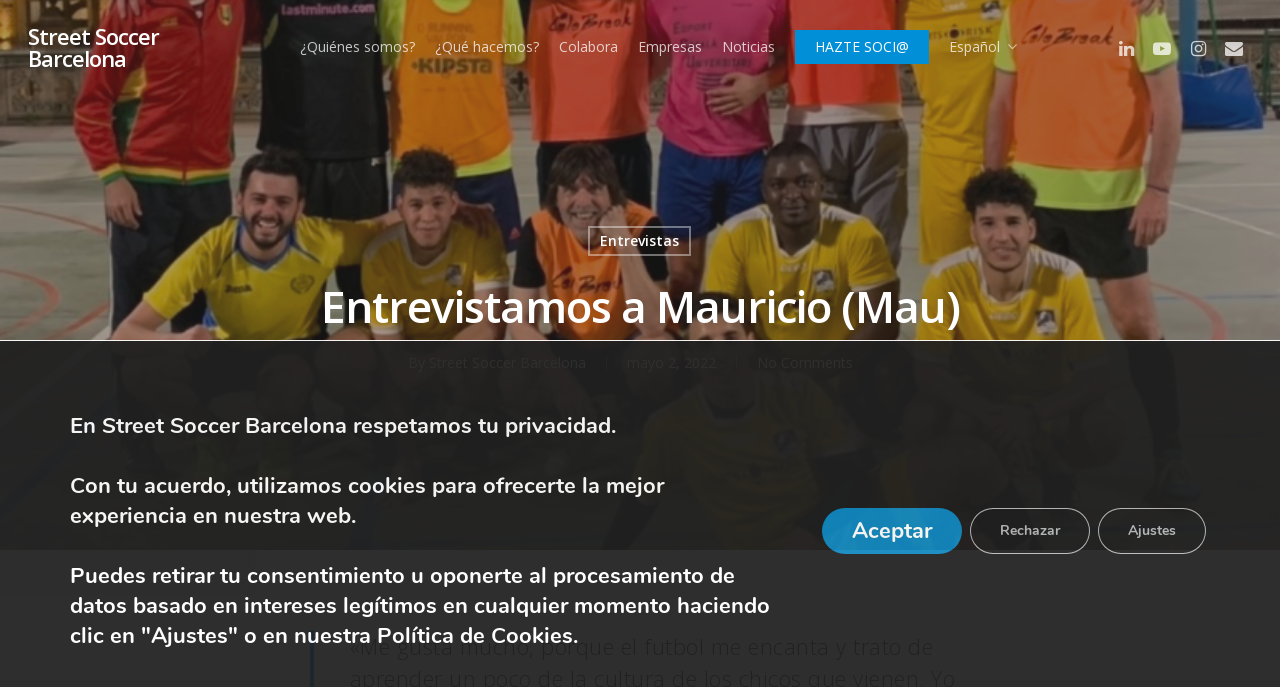

--- FILE ---
content_type: text/html; charset=UTF-8
request_url: https://streetsoccerbarcelona.org/mauesp/
body_size: 25220
content:
<!doctype html>
<html lang="es-ES" class="no-js">
<head>
	<meta charset="UTF-8">
	<meta name="viewport" content="width=device-width, initial-scale=1, maximum-scale=1, user-scalable=0" /><meta name='robots' content='index, follow, max-image-preview:large, max-snippet:-1, max-video-preview:-1' />
	<style>img:is([sizes="auto" i], [sizes^="auto," i]) { contain-intrinsic-size: 3000px 1500px }</style>
	<link rel="alternate" hreflang="es" href="https://streetsoccerbarcelona.org/mauesp/" />
<link rel="alternate" hreflang="ca" href="https://streetsoccerbarcelona.org/entrevistem-en-mauricio-mau/?lang=ca" />
<link rel="alternate" hreflang="x-default" href="https://streetsoccerbarcelona.org/mauesp/" />

	<!-- This site is optimized with the Yoast SEO plugin v24.7 - https://yoast.com/wordpress/plugins/seo/ -->
	<title>Entrevistamos a Mauricio (Mau) - Street Soccer Barcelona</title>
	<meta name="description" content="Street Soccer Barcelona lanza campaña de crowdfunding para llegar, a través del fútbol, a más jóvenes sin hogar o en riesgo de exclusión." />
	<link rel="canonical" href="https://streetsoccerbarcelona.org/mauesp/" />
	<meta property="og:locale" content="es_ES" />
	<meta property="og:type" content="article" />
	<meta property="og:title" content="¡Nuevo Crowdfunding para abrir un 3er día de entreno!" />
	<meta property="og:description" content="Street Soccer Barcelona lanza campaña de crowdfunding para llegar, a través del fútbol, a más jóvenes sin hogar o en riesgo de exclusión." />
	<meta property="og:url" content="https://streetsoccerbarcelona.org/mauesp/" />
	<meta property="og:site_name" content="Street Soccer Barcelona" />
	<meta property="article:publisher" content="https://www.facebook.com/streetsoccerbcn/" />
	<meta property="article:published_time" content="2022-05-02T11:30:06+00:00" />
	<meta property="article:modified_time" content="2022-05-02T11:31:18+00:00" />
	<meta property="og:image" content="https://streetsoccerbarcelona.org/wp-content/uploads/2021/04/Screenshot-2021-04-30-at-10.40.47-1024x582.png" />
	<meta property="og:image:width" content="1024" />
	<meta property="og:image:height" content="582" />
	<meta property="og:image:type" content="image/png" />
	<meta name="author" content="Street Soccer Barcelona" />
	<meta name="twitter:card" content="summary_large_image" />
	<meta name="twitter:title" content="¡Nuevo Crowdfunding para abrir un 3er día de entreno!" />
	<meta name="twitter:description" content="Street Soccer Barcelona lanza campaña de crowdfunding para llegar, a través del fútbol, a más jóvenes sin hogar o en riesgo de exclusión." />
	<meta name="twitter:image" content="https://streetsoccerbarcelona.org/wp-content/uploads/2021/04/Screenshot-2021-04-30-at-10.40.47.png" />
	<meta name="twitter:label1" content="Escrito por" />
	<meta name="twitter:data1" content="Street Soccer Barcelona" />
	<meta name="twitter:label2" content="Tiempo de lectura" />
	<meta name="twitter:data2" content="3 minutos" />
	<script type="application/ld+json" class="yoast-schema-graph">{"@context":"https://schema.org","@graph":[{"@type":"Article","@id":"https://streetsoccerbarcelona.org/mauesp/#article","isPartOf":{"@id":"https://streetsoccerbarcelona.org/mauesp/"},"author":{"name":"Street Soccer Barcelona","@id":"https://streetsoccerbarcelona.org/#/schema/person/8be46db6b27939892684eafa0d86be99"},"headline":"Entrevistamos a Mauricio (Mau)","datePublished":"2022-05-02T11:30:06+00:00","dateModified":"2022-05-02T11:31:18+00:00","mainEntityOfPage":{"@id":"https://streetsoccerbarcelona.org/mauesp/"},"wordCount":908,"publisher":{"@id":"https://streetsoccerbarcelona.org/#organization"},"image":{"@id":"https://streetsoccerbarcelona.org/mauesp/#primaryimage"},"thumbnailUrl":"https://streetsoccerbarcelona.org/wp-content/uploads/2022/05/IMG_7546.jpg","keywords":["ECF","Entrenamiento","Entrevista","Espacio Comunitario de Fútbol","Fútbol","Fútbol inclusivo","Fútbol Social","goteo","Migrantes","recaptación de fondos","Refugiados","Voluntariado"],"articleSection":["Entrevistas"],"inLanguage":"es"},{"@type":"WebPage","@id":"https://streetsoccerbarcelona.org/mauesp/","url":"https://streetsoccerbarcelona.org/mauesp/","name":"Entrevistamos a Mauricio (Mau) - Street Soccer Barcelona","isPartOf":{"@id":"https://streetsoccerbarcelona.org/#website"},"primaryImageOfPage":{"@id":"https://streetsoccerbarcelona.org/mauesp/#primaryimage"},"image":{"@id":"https://streetsoccerbarcelona.org/mauesp/#primaryimage"},"thumbnailUrl":"https://streetsoccerbarcelona.org/wp-content/uploads/2022/05/IMG_7546.jpg","datePublished":"2022-05-02T11:30:06+00:00","dateModified":"2022-05-02T11:31:18+00:00","description":"Street Soccer Barcelona lanza campaña de crowdfunding para llegar, a través del fútbol, a más jóvenes sin hogar o en riesgo de exclusión.","breadcrumb":{"@id":"https://streetsoccerbarcelona.org/mauesp/#breadcrumb"},"inLanguage":"es","potentialAction":[{"@type":"ReadAction","target":["https://streetsoccerbarcelona.org/mauesp/"]}]},{"@type":"ImageObject","inLanguage":"es","@id":"https://streetsoccerbarcelona.org/mauesp/#primaryimage","url":"https://streetsoccerbarcelona.org/wp-content/uploads/2022/05/IMG_7546.jpg","contentUrl":"https://streetsoccerbarcelona.org/wp-content/uploads/2022/05/IMG_7546.jpg","width":828,"height":624},{"@type":"BreadcrumbList","@id":"https://streetsoccerbarcelona.org/mauesp/#breadcrumb","itemListElement":[{"@type":"ListItem","position":1,"name":"Portada","item":"https://streetsoccerbarcelona.org/"},{"@type":"ListItem","position":2,"name":"Novedades","item":"https://streetsoccerbarcelona.org/novedades/"},{"@type":"ListItem","position":3,"name":"Entrevistamos a Mauricio (Mau)"}]},{"@type":"WebSite","@id":"https://streetsoccerbarcelona.org/#website","url":"https://streetsoccerbarcelona.org/","name":"Street Soccer Barcelona","description":"Mucho Más Que Fútbol 👉 Proyecto sociodeportivo para personas en riesgo de exclusión social.","publisher":{"@id":"https://streetsoccerbarcelona.org/#organization"},"potentialAction":[{"@type":"SearchAction","target":{"@type":"EntryPoint","urlTemplate":"https://streetsoccerbarcelona.org/?s={search_term_string}"},"query-input":{"@type":"PropertyValueSpecification","valueRequired":true,"valueName":"search_term_string"}}],"inLanguage":"es"},{"@type":"Organization","@id":"https://streetsoccerbarcelona.org/#organization","name":"Street Soccer Barcelona Asociación","url":"https://streetsoccerbarcelona.org/","logo":{"@type":"ImageObject","inLanguage":"es","@id":"https://streetsoccerbarcelona.org/#/schema/logo/image/","url":"https://i0.wp.com/streetsoccerbarcelona.org/wp-content/uploads/2022/05/Logo-SSB_principal.png?fit=500%2C536&ssl=1","contentUrl":"https://i0.wp.com/streetsoccerbarcelona.org/wp-content/uploads/2022/05/Logo-SSB_principal.png?fit=500%2C536&ssl=1","width":500,"height":536,"caption":"Street Soccer Barcelona Asociación"},"image":{"@id":"https://streetsoccerbarcelona.org/#/schema/logo/image/"},"sameAs":["https://www.facebook.com/streetsoccerbcn/","https://www.instagram.com/streetsoccerbarcelona/","https://www.youtube.com/channel/UCjkwWb39og5zt3L5DaoATDg"]},{"@type":"Person","@id":"https://streetsoccerbarcelona.org/#/schema/person/8be46db6b27939892684eafa0d86be99","name":"Street Soccer Barcelona","url":"https://streetsoccerbarcelona.org/author/ssbadmin/"}]}</script>
	<!-- / Yoast SEO plugin. -->


<link rel='dns-prefetch' href='//fonts.googleapis.com' />
<link rel="alternate" type="application/rss+xml" title="Street Soccer Barcelona &raquo; Feed" href="https://streetsoccerbarcelona.org/feed/" />
<link rel="alternate" type="application/rss+xml" title="Street Soccer Barcelona &raquo; Feed de los comentarios" href="https://streetsoccerbarcelona.org/comments/feed/" />
<script type="text/javascript">
/* <![CDATA[ */
window._wpemojiSettings = {"baseUrl":"https:\/\/s.w.org\/images\/core\/emoji\/15.0.3\/72x72\/","ext":".png","svgUrl":"https:\/\/s.w.org\/images\/core\/emoji\/15.0.3\/svg\/","svgExt":".svg","source":{"concatemoji":"https:\/\/streetsoccerbarcelona.org\/wp-includes\/js\/wp-emoji-release.min.js?ver=25f2c34657e7667bf2763f27034e2b27"}};
/*! This file is auto-generated */
!function(i,n){var o,s,e;function c(e){try{var t={supportTests:e,timestamp:(new Date).valueOf()};sessionStorage.setItem(o,JSON.stringify(t))}catch(e){}}function p(e,t,n){e.clearRect(0,0,e.canvas.width,e.canvas.height),e.fillText(t,0,0);var t=new Uint32Array(e.getImageData(0,0,e.canvas.width,e.canvas.height).data),r=(e.clearRect(0,0,e.canvas.width,e.canvas.height),e.fillText(n,0,0),new Uint32Array(e.getImageData(0,0,e.canvas.width,e.canvas.height).data));return t.every(function(e,t){return e===r[t]})}function u(e,t,n){switch(t){case"flag":return n(e,"\ud83c\udff3\ufe0f\u200d\u26a7\ufe0f","\ud83c\udff3\ufe0f\u200b\u26a7\ufe0f")?!1:!n(e,"\ud83c\uddfa\ud83c\uddf3","\ud83c\uddfa\u200b\ud83c\uddf3")&&!n(e,"\ud83c\udff4\udb40\udc67\udb40\udc62\udb40\udc65\udb40\udc6e\udb40\udc67\udb40\udc7f","\ud83c\udff4\u200b\udb40\udc67\u200b\udb40\udc62\u200b\udb40\udc65\u200b\udb40\udc6e\u200b\udb40\udc67\u200b\udb40\udc7f");case"emoji":return!n(e,"\ud83d\udc26\u200d\u2b1b","\ud83d\udc26\u200b\u2b1b")}return!1}function f(e,t,n){var r="undefined"!=typeof WorkerGlobalScope&&self instanceof WorkerGlobalScope?new OffscreenCanvas(300,150):i.createElement("canvas"),a=r.getContext("2d",{willReadFrequently:!0}),o=(a.textBaseline="top",a.font="600 32px Arial",{});return e.forEach(function(e){o[e]=t(a,e,n)}),o}function t(e){var t=i.createElement("script");t.src=e,t.defer=!0,i.head.appendChild(t)}"undefined"!=typeof Promise&&(o="wpEmojiSettingsSupports",s=["flag","emoji"],n.supports={everything:!0,everythingExceptFlag:!0},e=new Promise(function(e){i.addEventListener("DOMContentLoaded",e,{once:!0})}),new Promise(function(t){var n=function(){try{var e=JSON.parse(sessionStorage.getItem(o));if("object"==typeof e&&"number"==typeof e.timestamp&&(new Date).valueOf()<e.timestamp+604800&&"object"==typeof e.supportTests)return e.supportTests}catch(e){}return null}();if(!n){if("undefined"!=typeof Worker&&"undefined"!=typeof OffscreenCanvas&&"undefined"!=typeof URL&&URL.createObjectURL&&"undefined"!=typeof Blob)try{var e="postMessage("+f.toString()+"("+[JSON.stringify(s),u.toString(),p.toString()].join(",")+"));",r=new Blob([e],{type:"text/javascript"}),a=new Worker(URL.createObjectURL(r),{name:"wpTestEmojiSupports"});return void(a.onmessage=function(e){c(n=e.data),a.terminate(),t(n)})}catch(e){}c(n=f(s,u,p))}t(n)}).then(function(e){for(var t in e)n.supports[t]=e[t],n.supports.everything=n.supports.everything&&n.supports[t],"flag"!==t&&(n.supports.everythingExceptFlag=n.supports.everythingExceptFlag&&n.supports[t]);n.supports.everythingExceptFlag=n.supports.everythingExceptFlag&&!n.supports.flag,n.DOMReady=!1,n.readyCallback=function(){n.DOMReady=!0}}).then(function(){return e}).then(function(){var e;n.supports.everything||(n.readyCallback(),(e=n.source||{}).concatemoji?t(e.concatemoji):e.wpemoji&&e.twemoji&&(t(e.twemoji),t(e.wpemoji)))}))}((window,document),window._wpemojiSettings);
/* ]]> */
</script>
<style id='wp-emoji-styles-inline-css' type='text/css'>

	img.wp-smiley, img.emoji {
		display: inline !important;
		border: none !important;
		box-shadow: none !important;
		height: 1em !important;
		width: 1em !important;
		margin: 0 0.07em !important;
		vertical-align: -0.1em !important;
		background: none !important;
		padding: 0 !important;
	}
</style>
<link rel='stylesheet' id='wp-block-library-css' href='https://streetsoccerbarcelona.org/wp-includes/css/dist/block-library/style.min.css?ver=25f2c34657e7667bf2763f27034e2b27' type='text/css' media='all' />
<style id='classic-theme-styles-inline-css' type='text/css'>
/*! This file is auto-generated */
.wp-block-button__link{color:#fff;background-color:#32373c;border-radius:9999px;box-shadow:none;text-decoration:none;padding:calc(.667em + 2px) calc(1.333em + 2px);font-size:1.125em}.wp-block-file__button{background:#32373c;color:#fff;text-decoration:none}
</style>
<style id='global-styles-inline-css' type='text/css'>
:root{--wp--preset--aspect-ratio--square: 1;--wp--preset--aspect-ratio--4-3: 4/3;--wp--preset--aspect-ratio--3-4: 3/4;--wp--preset--aspect-ratio--3-2: 3/2;--wp--preset--aspect-ratio--2-3: 2/3;--wp--preset--aspect-ratio--16-9: 16/9;--wp--preset--aspect-ratio--9-16: 9/16;--wp--preset--color--black: #000000;--wp--preset--color--cyan-bluish-gray: #abb8c3;--wp--preset--color--white: #ffffff;--wp--preset--color--pale-pink: #f78da7;--wp--preset--color--vivid-red: #cf2e2e;--wp--preset--color--luminous-vivid-orange: #ff6900;--wp--preset--color--luminous-vivid-amber: #fcb900;--wp--preset--color--light-green-cyan: #7bdcb5;--wp--preset--color--vivid-green-cyan: #00d084;--wp--preset--color--pale-cyan-blue: #8ed1fc;--wp--preset--color--vivid-cyan-blue: #0693e3;--wp--preset--color--vivid-purple: #9b51e0;--wp--preset--gradient--vivid-cyan-blue-to-vivid-purple: linear-gradient(135deg,rgba(6,147,227,1) 0%,rgb(155,81,224) 100%);--wp--preset--gradient--light-green-cyan-to-vivid-green-cyan: linear-gradient(135deg,rgb(122,220,180) 0%,rgb(0,208,130) 100%);--wp--preset--gradient--luminous-vivid-amber-to-luminous-vivid-orange: linear-gradient(135deg,rgba(252,185,0,1) 0%,rgba(255,105,0,1) 100%);--wp--preset--gradient--luminous-vivid-orange-to-vivid-red: linear-gradient(135deg,rgba(255,105,0,1) 0%,rgb(207,46,46) 100%);--wp--preset--gradient--very-light-gray-to-cyan-bluish-gray: linear-gradient(135deg,rgb(238,238,238) 0%,rgb(169,184,195) 100%);--wp--preset--gradient--cool-to-warm-spectrum: linear-gradient(135deg,rgb(74,234,220) 0%,rgb(151,120,209) 20%,rgb(207,42,186) 40%,rgb(238,44,130) 60%,rgb(251,105,98) 80%,rgb(254,248,76) 100%);--wp--preset--gradient--blush-light-purple: linear-gradient(135deg,rgb(255,206,236) 0%,rgb(152,150,240) 100%);--wp--preset--gradient--blush-bordeaux: linear-gradient(135deg,rgb(254,205,165) 0%,rgb(254,45,45) 50%,rgb(107,0,62) 100%);--wp--preset--gradient--luminous-dusk: linear-gradient(135deg,rgb(255,203,112) 0%,rgb(199,81,192) 50%,rgb(65,88,208) 100%);--wp--preset--gradient--pale-ocean: linear-gradient(135deg,rgb(255,245,203) 0%,rgb(182,227,212) 50%,rgb(51,167,181) 100%);--wp--preset--gradient--electric-grass: linear-gradient(135deg,rgb(202,248,128) 0%,rgb(113,206,126) 100%);--wp--preset--gradient--midnight: linear-gradient(135deg,rgb(2,3,129) 0%,rgb(40,116,252) 100%);--wp--preset--font-size--small: 13px;--wp--preset--font-size--medium: 20px;--wp--preset--font-size--large: 36px;--wp--preset--font-size--x-large: 42px;--wp--preset--spacing--20: 0.44rem;--wp--preset--spacing--30: 0.67rem;--wp--preset--spacing--40: 1rem;--wp--preset--spacing--50: 1.5rem;--wp--preset--spacing--60: 2.25rem;--wp--preset--spacing--70: 3.38rem;--wp--preset--spacing--80: 5.06rem;--wp--preset--shadow--natural: 6px 6px 9px rgba(0, 0, 0, 0.2);--wp--preset--shadow--deep: 12px 12px 50px rgba(0, 0, 0, 0.4);--wp--preset--shadow--sharp: 6px 6px 0px rgba(0, 0, 0, 0.2);--wp--preset--shadow--outlined: 6px 6px 0px -3px rgba(255, 255, 255, 1), 6px 6px rgba(0, 0, 0, 1);--wp--preset--shadow--crisp: 6px 6px 0px rgba(0, 0, 0, 1);}:where(.is-layout-flex){gap: 0.5em;}:where(.is-layout-grid){gap: 0.5em;}body .is-layout-flex{display: flex;}.is-layout-flex{flex-wrap: wrap;align-items: center;}.is-layout-flex > :is(*, div){margin: 0;}body .is-layout-grid{display: grid;}.is-layout-grid > :is(*, div){margin: 0;}:where(.wp-block-columns.is-layout-flex){gap: 2em;}:where(.wp-block-columns.is-layout-grid){gap: 2em;}:where(.wp-block-post-template.is-layout-flex){gap: 1.25em;}:where(.wp-block-post-template.is-layout-grid){gap: 1.25em;}.has-black-color{color: var(--wp--preset--color--black) !important;}.has-cyan-bluish-gray-color{color: var(--wp--preset--color--cyan-bluish-gray) !important;}.has-white-color{color: var(--wp--preset--color--white) !important;}.has-pale-pink-color{color: var(--wp--preset--color--pale-pink) !important;}.has-vivid-red-color{color: var(--wp--preset--color--vivid-red) !important;}.has-luminous-vivid-orange-color{color: var(--wp--preset--color--luminous-vivid-orange) !important;}.has-luminous-vivid-amber-color{color: var(--wp--preset--color--luminous-vivid-amber) !important;}.has-light-green-cyan-color{color: var(--wp--preset--color--light-green-cyan) !important;}.has-vivid-green-cyan-color{color: var(--wp--preset--color--vivid-green-cyan) !important;}.has-pale-cyan-blue-color{color: var(--wp--preset--color--pale-cyan-blue) !important;}.has-vivid-cyan-blue-color{color: var(--wp--preset--color--vivid-cyan-blue) !important;}.has-vivid-purple-color{color: var(--wp--preset--color--vivid-purple) !important;}.has-black-background-color{background-color: var(--wp--preset--color--black) !important;}.has-cyan-bluish-gray-background-color{background-color: var(--wp--preset--color--cyan-bluish-gray) !important;}.has-white-background-color{background-color: var(--wp--preset--color--white) !important;}.has-pale-pink-background-color{background-color: var(--wp--preset--color--pale-pink) !important;}.has-vivid-red-background-color{background-color: var(--wp--preset--color--vivid-red) !important;}.has-luminous-vivid-orange-background-color{background-color: var(--wp--preset--color--luminous-vivid-orange) !important;}.has-luminous-vivid-amber-background-color{background-color: var(--wp--preset--color--luminous-vivid-amber) !important;}.has-light-green-cyan-background-color{background-color: var(--wp--preset--color--light-green-cyan) !important;}.has-vivid-green-cyan-background-color{background-color: var(--wp--preset--color--vivid-green-cyan) !important;}.has-pale-cyan-blue-background-color{background-color: var(--wp--preset--color--pale-cyan-blue) !important;}.has-vivid-cyan-blue-background-color{background-color: var(--wp--preset--color--vivid-cyan-blue) !important;}.has-vivid-purple-background-color{background-color: var(--wp--preset--color--vivid-purple) !important;}.has-black-border-color{border-color: var(--wp--preset--color--black) !important;}.has-cyan-bluish-gray-border-color{border-color: var(--wp--preset--color--cyan-bluish-gray) !important;}.has-white-border-color{border-color: var(--wp--preset--color--white) !important;}.has-pale-pink-border-color{border-color: var(--wp--preset--color--pale-pink) !important;}.has-vivid-red-border-color{border-color: var(--wp--preset--color--vivid-red) !important;}.has-luminous-vivid-orange-border-color{border-color: var(--wp--preset--color--luminous-vivid-orange) !important;}.has-luminous-vivid-amber-border-color{border-color: var(--wp--preset--color--luminous-vivid-amber) !important;}.has-light-green-cyan-border-color{border-color: var(--wp--preset--color--light-green-cyan) !important;}.has-vivid-green-cyan-border-color{border-color: var(--wp--preset--color--vivid-green-cyan) !important;}.has-pale-cyan-blue-border-color{border-color: var(--wp--preset--color--pale-cyan-blue) !important;}.has-vivid-cyan-blue-border-color{border-color: var(--wp--preset--color--vivid-cyan-blue) !important;}.has-vivid-purple-border-color{border-color: var(--wp--preset--color--vivid-purple) !important;}.has-vivid-cyan-blue-to-vivid-purple-gradient-background{background: var(--wp--preset--gradient--vivid-cyan-blue-to-vivid-purple) !important;}.has-light-green-cyan-to-vivid-green-cyan-gradient-background{background: var(--wp--preset--gradient--light-green-cyan-to-vivid-green-cyan) !important;}.has-luminous-vivid-amber-to-luminous-vivid-orange-gradient-background{background: var(--wp--preset--gradient--luminous-vivid-amber-to-luminous-vivid-orange) !important;}.has-luminous-vivid-orange-to-vivid-red-gradient-background{background: var(--wp--preset--gradient--luminous-vivid-orange-to-vivid-red) !important;}.has-very-light-gray-to-cyan-bluish-gray-gradient-background{background: var(--wp--preset--gradient--very-light-gray-to-cyan-bluish-gray) !important;}.has-cool-to-warm-spectrum-gradient-background{background: var(--wp--preset--gradient--cool-to-warm-spectrum) !important;}.has-blush-light-purple-gradient-background{background: var(--wp--preset--gradient--blush-light-purple) !important;}.has-blush-bordeaux-gradient-background{background: var(--wp--preset--gradient--blush-bordeaux) !important;}.has-luminous-dusk-gradient-background{background: var(--wp--preset--gradient--luminous-dusk) !important;}.has-pale-ocean-gradient-background{background: var(--wp--preset--gradient--pale-ocean) !important;}.has-electric-grass-gradient-background{background: var(--wp--preset--gradient--electric-grass) !important;}.has-midnight-gradient-background{background: var(--wp--preset--gradient--midnight) !important;}.has-small-font-size{font-size: var(--wp--preset--font-size--small) !important;}.has-medium-font-size{font-size: var(--wp--preset--font-size--medium) !important;}.has-large-font-size{font-size: var(--wp--preset--font-size--large) !important;}.has-x-large-font-size{font-size: var(--wp--preset--font-size--x-large) !important;}
:where(.wp-block-post-template.is-layout-flex){gap: 1.25em;}:where(.wp-block-post-template.is-layout-grid){gap: 1.25em;}
:where(.wp-block-columns.is-layout-flex){gap: 2em;}:where(.wp-block-columns.is-layout-grid){gap: 2em;}
:root :where(.wp-block-pullquote){font-size: 1.5em;line-height: 1.6;}
</style>
<link rel='stylesheet' id='contact-form-7-css' href='https://streetsoccerbarcelona.org/wp-content/plugins/contact-form-7/includes/css/styles.css?ver=6.0.5' type='text/css' media='all' />
<link rel='stylesheet' id='wpml-legacy-horizontal-list-0-css' href='https://streetsoccerbarcelona.org/wp-content/plugins/sitepress-multilingual-cms/templates/language-switchers/legacy-list-horizontal/style.min.css?ver=1' type='text/css' media='all' />
<style id='wpml-legacy-horizontal-list-0-inline-css' type='text/css'>
.wpml-ls-statics-footer a, .wpml-ls-statics-footer .wpml-ls-sub-menu a, .wpml-ls-statics-footer .wpml-ls-sub-menu a:link, .wpml-ls-statics-footer li:not(.wpml-ls-current-language) .wpml-ls-link, .wpml-ls-statics-footer li:not(.wpml-ls-current-language) .wpml-ls-link:link {color:#444444;background-color:#ffffff;}.wpml-ls-statics-footer .wpml-ls-sub-menu a:hover,.wpml-ls-statics-footer .wpml-ls-sub-menu a:focus, .wpml-ls-statics-footer .wpml-ls-sub-menu a:link:hover, .wpml-ls-statics-footer .wpml-ls-sub-menu a:link:focus {color:#000000;background-color:#eeeeee;}.wpml-ls-statics-footer .wpml-ls-current-language > a {color:#444444;background-color:#ffffff;}.wpml-ls-statics-footer .wpml-ls-current-language:hover>a, .wpml-ls-statics-footer .wpml-ls-current-language>a:focus {color:#000000;background-color:#eeeeee;}
</style>
<link rel='stylesheet' id='wpml-menu-item-0-css' href='https://streetsoccerbarcelona.org/wp-content/plugins/sitepress-multilingual-cms/templates/language-switchers/menu-item/style.min.css?ver=1' type='text/css' media='all' />
<link rel='stylesheet' id='font-awesome-css' href='https://streetsoccerbarcelona.org/wp-content/themes/salient/css/font-awesome-legacy.min.css?ver=4.7.1' type='text/css' media='all' />
<link rel='stylesheet' id='salient-grid-system-css' href='https://streetsoccerbarcelona.org/wp-content/themes/salient/css/grid-system.css?ver=13.0.6' type='text/css' media='all' />
<link rel='stylesheet' id='main-styles-css' href='https://streetsoccerbarcelona.org/wp-content/themes/salient/css/style.css?ver=13.0.6' type='text/css' media='all' />
<link rel='stylesheet' id='nectar-header-layout-centered-menu-css' href='https://streetsoccerbarcelona.org/wp-content/themes/salient/css/header/header-layout-centered-menu.css?ver=13.0.6' type='text/css' media='all' />
<link rel='stylesheet' id='nectar-single-styles-css' href='https://streetsoccerbarcelona.org/wp-content/themes/salient/css/single.css?ver=13.0.6' type='text/css' media='all' />
<link rel='stylesheet' id='nectar_default_font_open_sans-css' href='https://fonts.googleapis.com/css?family=Open+Sans%3A300%2C400%2C600%2C700&#038;subset=latin%2Clatin-ext' type='text/css' media='all' />
<link rel='stylesheet' id='responsive-css' href='https://streetsoccerbarcelona.org/wp-content/themes/salient/css/responsive.css?ver=13.0.6' type='text/css' media='all' />
<link rel='stylesheet' id='skin-material-css' href='https://streetsoccerbarcelona.org/wp-content/themes/salient/css/skin-material.css?ver=13.0.6' type='text/css' media='all' />
<link rel='stylesheet' id='js_composer_front-css' href='https://streetsoccerbarcelona.org/wp-content/plugins/js_composer_salient/assets/css/js_composer.min.css?ver=6.1' type='text/css' media='all' />
<link rel='stylesheet' id='dynamic-css-css' href='https://streetsoccerbarcelona.org/wp-content/themes/salient/css/salient-dynamic-styles.css?ver=80302' type='text/css' media='all' />
<style id='dynamic-css-inline-css' type='text/css'>
#page-header-bg h1,#page-header-bg .subheader,.nectar-box-roll .overlaid-content h1,.nectar-box-roll .overlaid-content .subheader,#page-header-bg #portfolio-nav a i,body .section-title #portfolio-nav a:hover i,.page-header-no-bg h1,.page-header-no-bg span,#page-header-bg #portfolio-nav a i,#page-header-bg span,#page-header-bg #single-below-header a:hover,#page-header-bg #single-below-header a:focus,#page-header-bg.fullscreen-header .author-section a{color:#ffffff!important;}body #page-header-bg .pinterest-share i,body #page-header-bg .facebook-share i,body #page-header-bg .linkedin-share i,body #page-header-bg .twitter-share i,body #page-header-bg .google-plus-share i,body #page-header-bg .icon-salient-heart,body #page-header-bg .icon-salient-heart-2{color:#ffffff;}#page-header-bg[data-post-hs="default_minimal"] .inner-wrap > a:not(:hover){color:#ffffff;border-color:rgba(255,255,255,0.4);}.single #page-header-bg #single-below-header > span{border-color:rgba(255,255,255,0.4);}body .section-title #portfolio-nav a:hover i{opacity:0.75;}.single #page-header-bg .blog-title #single-meta .nectar-social.hover > div a,.single #page-header-bg .blog-title #single-meta > div a,.single #page-header-bg .blog-title #single-meta ul .n-shortcode a,#page-header-bg .blog-title #single-meta .nectar-social.hover .share-btn{border-color:rgba(255,255,255,0.4);}.single #page-header-bg .blog-title #single-meta .nectar-social.hover > div a:hover,#page-header-bg .blog-title #single-meta .nectar-social.hover .share-btn:hover,.single #page-header-bg .blog-title #single-meta div > a:hover,.single #page-header-bg .blog-title #single-meta ul .n-shortcode a:hover,.single #page-header-bg .blog-title #single-meta ul li:not(.meta-share-count):hover > a{border-color:rgba(255,255,255,1);}.single #page-header-bg #single-meta div span,.single #page-header-bg #single-meta > div a,.single #page-header-bg #single-meta > div i{color:#ffffff!important;}.single #page-header-bg #single-meta ul .meta-share-count .nectar-social a i{color:rgba(255,255,255,0.7)!important;}.single #page-header-bg #single-meta ul .meta-share-count .nectar-social a:hover i{color:rgba(255,255,255,1)!important;}.no-rgba #header-space{display:none;}@media only screen and (max-width:999px){body #header-space[data-header-mobile-fixed="1"]{display:none;}#header-outer[data-mobile-fixed="false"]{position:absolute;}}@media only screen and (max-width:999px){body:not(.nectar-no-flex-height) #header-space[data-secondary-header-display="full"]:not([data-header-mobile-fixed="false"]){display:block!important;margin-bottom:-50px;}#header-space[data-secondary-header-display="full"][data-header-mobile-fixed="false"]{display:none;}}@media only screen and (min-width:1000px){#header-space{display:none;}.nectar-slider-wrap.first-section,.parallax_slider_outer.first-section,.full-width-content.first-section,.parallax_slider_outer.first-section .swiper-slide .content,.nectar-slider-wrap.first-section .swiper-slide .content,#page-header-bg,.nder-page-header,#page-header-wrap,.full-width-section.first-section{margin-top:0!important;}body #page-header-bg,body #page-header-wrap{height:72px;}body #search-outer{z-index:100000;}}@media only screen and (min-width:1000px){#page-header-wrap.fullscreen-header,#page-header-wrap.fullscreen-header #page-header-bg,html:not(.nectar-box-roll-loaded) .nectar-box-roll > #page-header-bg.fullscreen-header,.nectar_fullscreen_zoom_recent_projects,#nectar_fullscreen_rows:not(.afterLoaded) > div{height:100vh;}.wpb_row.vc_row-o-full-height.top-level,.wpb_row.vc_row-o-full-height.top-level > .col.span_12{min-height:100vh;}#page-header-bg[data-alignment-v="middle"] .span_6 .inner-wrap,#page-header-bg[data-alignment-v="top"] .span_6 .inner-wrap{padding-top:47px;}.nectar-slider-wrap[data-fullscreen="true"]:not(.loaded),.nectar-slider-wrap[data-fullscreen="true"]:not(.loaded) .swiper-container{height:calc(100vh + 2px)!important;}.admin-bar .nectar-slider-wrap[data-fullscreen="true"]:not(.loaded),.admin-bar .nectar-slider-wrap[data-fullscreen="true"]:not(.loaded) .swiper-container{height:calc(100vh - 30px)!important;}}@media only screen and (max-width:999px){#page-header-bg[data-alignment-v="middle"]:not(.fullscreen-header) .span_6 .inner-wrap,#page-header-bg[data-alignment-v="top"] .span_6 .inner-wrap{padding-top:34px;}.vc_row.top-level.full-width-section:not(.full-width-ns) > .span_12,#page-header-bg[data-alignment-v="bottom"] .span_6 .inner-wrap{padding-top:24px;}}@media only screen and (max-width:690px){.vc_row.top-level.full-width-section:not(.full-width-ns) > .span_12{padding-top:34px;}.vc_row.top-level.full-width-content .nectar-recent-posts-single_featured .recent-post-container > .inner-wrap{padding-top:24px;}}@media only screen and (max-width:999px){.full-width-ns .nectar-slider-wrap .swiper-slide[data-y-pos="middle"] .content,.full-width-ns .nectar-slider-wrap .swiper-slide[data-y-pos="top"] .content{padding-top:30px;}}.img-with-aniamtion-wrap[data-border-radius="none"] .img-with-animation,.img-with-aniamtion-wrap[data-border-radius="none"] .hover-wrap{border-radius:none;}.screen-reader-text,.nectar-skip-to-content:not(:focus){border:0;clip:rect(1px,1px,1px,1px);clip-path:inset(50%);height:1px;margin:-1px;overflow:hidden;padding:0;position:absolute!important;width:1px;word-wrap:normal!important;}
</style>
<link rel='stylesheet' id='redux-google-fonts-salient_redux-css' href='https://fonts.googleapis.com/css?family=Open+Sans%3A300italic&#038;ver=1747049434' type='text/css' media='all' />
<link rel='stylesheet' id='moove_gdpr_frontend-css' href='https://streetsoccerbarcelona.org/wp-content/plugins/gdpr-cookie-compliance/dist/styles/gdpr-main.css?ver=4.15.10' type='text/css' media='all' />
<style id='moove_gdpr_frontend-inline-css' type='text/css'>

				#moove_gdpr_cookie_modal .moove-gdpr-modal-content .moove-gdpr-modal-footer-content .moove-gdpr-button-holder a.mgbutton.moove-gdpr-modal-reject-all,
				#moove_gdpr_cookie_modal .moove-gdpr-modal-content .moove-gdpr-modal-footer-content .moove-gdpr-button-holder button.mgbutton.moove-gdpr-modal-reject-all,
				.gdpr_cookie_settings_shortcode_content .gdpr-shr-button.button-green.moove-gdpr-modal-reject-all {
					background-color: transparent;
				   opacity: .7;
				   color: #202020;
				}

				#moove_gdpr_cookie_modal .moove-gdpr-modal-content .moove-gdpr-modal-footer-content .moove-gdpr-button-holder a.mgbutton.moove-gdpr-modal-reject-all:hover,
				#moove_gdpr_cookie_modal .moove-gdpr-modal-content .moove-gdpr-modal-footer-content .moove-gdpr-button-holder button.mgbutton.moove-gdpr-modal-reject-all:hover,
				.gdpr_cookie_settings_shortcode_content .gdpr-shr-button.button-green.moove-gdpr-modal-reject-all:hover {
					background-color: #202020;
					box-shadow: none;
					color: #fff;
					opacity: 1;
				}
			#moove_gdpr_cookie_modal,#moove_gdpr_cookie_info_bar,.gdpr_cookie_settings_shortcode_content{font-family:Nunito,sans-serif}#moove_gdpr_save_popup_settings_button{background-color:#373737;color:#fff}#moove_gdpr_save_popup_settings_button:hover{background-color:#000}#moove_gdpr_cookie_info_bar .moove-gdpr-info-bar-container .moove-gdpr-info-bar-content a.mgbutton,#moove_gdpr_cookie_info_bar .moove-gdpr-info-bar-container .moove-gdpr-info-bar-content button.mgbutton{background-color:#1188c1}#moove_gdpr_cookie_modal .moove-gdpr-modal-content .moove-gdpr-modal-footer-content .moove-gdpr-button-holder a.mgbutton,#moove_gdpr_cookie_modal .moove-gdpr-modal-content .moove-gdpr-modal-footer-content .moove-gdpr-button-holder button.mgbutton,.gdpr_cookie_settings_shortcode_content .gdpr-shr-button.button-green{background-color:#1188c1;border-color:#1188c1}#moove_gdpr_cookie_modal .moove-gdpr-modal-content .moove-gdpr-modal-footer-content .moove-gdpr-button-holder a.mgbutton:hover,#moove_gdpr_cookie_modal .moove-gdpr-modal-content .moove-gdpr-modal-footer-content .moove-gdpr-button-holder button.mgbutton:hover,.gdpr_cookie_settings_shortcode_content .gdpr-shr-button.button-green:hover{background-color:#fff;color:#1188c1}#moove_gdpr_cookie_modal .moove-gdpr-modal-content .moove-gdpr-modal-close i,#moove_gdpr_cookie_modal .moove-gdpr-modal-content .moove-gdpr-modal-close span.gdpr-icon{background-color:#1188c1;border:1px solid #1188c1}#moove_gdpr_cookie_info_bar span.change-settings-button.focus-g,#moove_gdpr_cookie_info_bar span.change-settings-button:focus,#moove_gdpr_cookie_info_bar button.change-settings-button.focus-g,#moove_gdpr_cookie_info_bar button.change-settings-button:focus{-webkit-box-shadow:0 0 1px 3px #1188c1;-moz-box-shadow:0 0 1px 3px #1188c1;box-shadow:0 0 1px 3px #1188c1}#moove_gdpr_cookie_modal .moove-gdpr-modal-content .moove-gdpr-modal-close i:hover,#moove_gdpr_cookie_modal .moove-gdpr-modal-content .moove-gdpr-modal-close span.gdpr-icon:hover,#moove_gdpr_cookie_info_bar span[data-href]>u.change-settings-button{color:#1188c1}#moove_gdpr_cookie_modal .moove-gdpr-modal-content .moove-gdpr-modal-left-content #moove-gdpr-menu li.menu-item-selected a span.gdpr-icon,#moove_gdpr_cookie_modal .moove-gdpr-modal-content .moove-gdpr-modal-left-content #moove-gdpr-menu li.menu-item-selected button span.gdpr-icon{color:inherit}#moove_gdpr_cookie_modal .moove-gdpr-modal-content .moove-gdpr-modal-left-content #moove-gdpr-menu li a span.gdpr-icon,#moove_gdpr_cookie_modal .moove-gdpr-modal-content .moove-gdpr-modal-left-content #moove-gdpr-menu li button span.gdpr-icon{color:inherit}#moove_gdpr_cookie_modal .gdpr-acc-link{line-height:0;font-size:0;color:transparent;position:absolute}#moove_gdpr_cookie_modal .moove-gdpr-modal-content .moove-gdpr-modal-close:hover i,#moove_gdpr_cookie_modal .moove-gdpr-modal-content .moove-gdpr-modal-left-content #moove-gdpr-menu li a,#moove_gdpr_cookie_modal .moove-gdpr-modal-content .moove-gdpr-modal-left-content #moove-gdpr-menu li button,#moove_gdpr_cookie_modal .moove-gdpr-modal-content .moove-gdpr-modal-left-content #moove-gdpr-menu li button i,#moove_gdpr_cookie_modal .moove-gdpr-modal-content .moove-gdpr-modal-left-content #moove-gdpr-menu li a i,#moove_gdpr_cookie_modal .moove-gdpr-modal-content .moove-gdpr-tab-main .moove-gdpr-tab-main-content a:hover,#moove_gdpr_cookie_info_bar.moove-gdpr-dark-scheme .moove-gdpr-info-bar-container .moove-gdpr-info-bar-content a.mgbutton:hover,#moove_gdpr_cookie_info_bar.moove-gdpr-dark-scheme .moove-gdpr-info-bar-container .moove-gdpr-info-bar-content button.mgbutton:hover,#moove_gdpr_cookie_info_bar.moove-gdpr-dark-scheme .moove-gdpr-info-bar-container .moove-gdpr-info-bar-content a:hover,#moove_gdpr_cookie_info_bar.moove-gdpr-dark-scheme .moove-gdpr-info-bar-container .moove-gdpr-info-bar-content button:hover,#moove_gdpr_cookie_info_bar.moove-gdpr-dark-scheme .moove-gdpr-info-bar-container .moove-gdpr-info-bar-content span.change-settings-button:hover,#moove_gdpr_cookie_info_bar.moove-gdpr-dark-scheme .moove-gdpr-info-bar-container .moove-gdpr-info-bar-content button.change-settings-button:hover,#moove_gdpr_cookie_info_bar.moove-gdpr-dark-scheme .moove-gdpr-info-bar-container .moove-gdpr-info-bar-content u.change-settings-button:hover,#moove_gdpr_cookie_info_bar span[data-href]>u.change-settings-button,#moove_gdpr_cookie_info_bar.moove-gdpr-dark-scheme .moove-gdpr-info-bar-container .moove-gdpr-info-bar-content a.mgbutton.focus-g,#moove_gdpr_cookie_info_bar.moove-gdpr-dark-scheme .moove-gdpr-info-bar-container .moove-gdpr-info-bar-content button.mgbutton.focus-g,#moove_gdpr_cookie_info_bar.moove-gdpr-dark-scheme .moove-gdpr-info-bar-container .moove-gdpr-info-bar-content a.focus-g,#moove_gdpr_cookie_info_bar.moove-gdpr-dark-scheme .moove-gdpr-info-bar-container .moove-gdpr-info-bar-content button.focus-g,#moove_gdpr_cookie_info_bar.moove-gdpr-dark-scheme .moove-gdpr-info-bar-container .moove-gdpr-info-bar-content a.mgbutton:focus,#moove_gdpr_cookie_info_bar.moove-gdpr-dark-scheme .moove-gdpr-info-bar-container .moove-gdpr-info-bar-content button.mgbutton:focus,#moove_gdpr_cookie_info_bar.moove-gdpr-dark-scheme .moove-gdpr-info-bar-container .moove-gdpr-info-bar-content a:focus,#moove_gdpr_cookie_info_bar.moove-gdpr-dark-scheme .moove-gdpr-info-bar-container .moove-gdpr-info-bar-content button:focus,#moove_gdpr_cookie_info_bar.moove-gdpr-dark-scheme .moove-gdpr-info-bar-container .moove-gdpr-info-bar-content span.change-settings-button.focus-g,span.change-settings-button:focus,button.change-settings-button.focus-g,button.change-settings-button:focus,#moove_gdpr_cookie_info_bar.moove-gdpr-dark-scheme .moove-gdpr-info-bar-container .moove-gdpr-info-bar-content u.change-settings-button.focus-g,#moove_gdpr_cookie_info_bar.moove-gdpr-dark-scheme .moove-gdpr-info-bar-container .moove-gdpr-info-bar-content u.change-settings-button:focus{color:#1188c1}#moove_gdpr_cookie_modal.gdpr_lightbox-hide{display:none}
</style>
<script type="text/javascript" src="https://streetsoccerbarcelona.org/wp-includes/js/jquery/jquery.min.js?ver=3.7.1" id="jquery-core-js"></script>
<script type="text/javascript" src="https://streetsoccerbarcelona.org/wp-includes/js/jquery/jquery-migrate.min.js?ver=3.4.1" id="jquery-migrate-js"></script>
<link rel="https://api.w.org/" href="https://streetsoccerbarcelona.org/wp-json/" /><link rel="alternate" title="JSON" type="application/json" href="https://streetsoccerbarcelona.org/wp-json/wp/v2/posts/1528" /><link rel="EditURI" type="application/rsd+xml" title="RSD" href="https://streetsoccerbarcelona.org/xmlrpc.php?rsd" />

<link rel='shortlink' href='https://streetsoccerbarcelona.org/?p=1528' />
<link rel="alternate" title="oEmbed (JSON)" type="application/json+oembed" href="https://streetsoccerbarcelona.org/wp-json/oembed/1.0/embed?url=https%3A%2F%2Fstreetsoccerbarcelona.org%2Fmauesp%2F" />
<link rel="alternate" title="oEmbed (XML)" type="text/xml+oembed" href="https://streetsoccerbarcelona.org/wp-json/oembed/1.0/embed?url=https%3A%2F%2Fstreetsoccerbarcelona.org%2Fmauesp%2F&#038;format=xml" />
<meta name="generator" content="WPML ver:4.7.2 stt:8,1,2;" />
<script type="text/javascript"> var root = document.getElementsByTagName( "html" )[0]; root.setAttribute( "class", "js" ); </script><meta name="generator" content="Powered by WPBakery Page Builder - drag and drop page builder for WordPress."/>
<link rel="icon" href="https://streetsoccerbarcelona.org/wp-content/uploads/2025/05/cropped-SSB_Logo-32x32.png" sizes="32x32" />
<link rel="icon" href="https://streetsoccerbarcelona.org/wp-content/uploads/2025/05/cropped-SSB_Logo-192x192.png" sizes="192x192" />
<link rel="apple-touch-icon" href="https://streetsoccerbarcelona.org/wp-content/uploads/2025/05/cropped-SSB_Logo-180x180.png" />
<meta name="msapplication-TileImage" content="https://streetsoccerbarcelona.org/wp-content/uploads/2025/05/cropped-SSB_Logo-270x270.png" />
		<style type="text/css" id="wp-custom-css">
			/* BANNER COOKIES */
#moove_gdpr_cookie_info_bar{min-height:380px!important;display:flex;align-items:center;justify-content:center;opacity:.94}.moove-gdpr-info-bar-content{padding:4% 0}@media only screen and (max-width:767px){#moove_gdpr_cookie_info_bar .moove-gdpr-info-bar-container .moove-gdpr-info-bar-content a.mgbutton,#moove_gdpr_cookie_info_bar .moove-gdpr-info-bar-container .moove-gdpr-info-bar-content button.mgbutton,#moove_gdpr_cookie_info_bar .moove-gdpr-info-bar-container .moove-gdpr-info-bar-content p,#moove_gdpr_cookie_info_bar .moove-gdpr-info-bar-container .moove-gdpr-info-bar-content p a{font-size:18px;line-height:24px}}@media only screen and (min-width:768px){#moove_gdpr_cookie_info_bar .moove-gdpr-info-bar-container .moove-gdpr-info-bar-content a.mgbutton,#moove_gdpr_cookie_info_bar .moove-gdpr-info-bar-container .moove-gdpr-info-bar-content button.mgbutton,#moove_gdpr_cookie_info_bar .moove-gdpr-info-bar-container .moove-gdpr-info-bar-content p,#moove_gdpr_cookie_info_bar .moove-gdpr-info-bar-container .moove-gdpr-info-bar-content p a{font-size:22px;line-height:30px}}#moove_gdpr_cookie_info_bar .moove-gdpr-button-holder{justify-content:center}

/* Estilo botones rechazar y ajustes en banner de cookies */
#moove_gdpr_cookie_info_bar .moove-gdpr-info-bar-container .moove-gdpr-info-bar-content a.mgbutton.focus-g,#moove_gdpr_cookie_info_bar .moove-gdpr-info-bar-container .moove-gdpr-info-bar-content a.mgbutton:focus,#moove_gdpr_cookie_info_bar .moove-gdpr-info-bar-container .moove-gdpr-info-bar-content a.mgbutton:hover,#moove_gdpr_cookie_info_bar .moove-gdpr-info-bar-container .moove-gdpr-info-bar-content button.mgbutton.focus-g,#moove_gdpr_cookie_info_bar .moove-gdpr-info-bar-container .moove-gdpr-info-bar-content button.mgbutton:focus,#moove_gdpr_cookie_info_bar .moove-gdpr-info-bar-container .moove-gdpr-info-bar-content button.mgbutton:hover{color:#000!important;background-color:#ffffff!important}button.mgbutton.moove-gdpr-infobar-settings-btn.change-settings-button.gdpr-fbo-2{font-size:14px!important}button.mgbutton.moove-gdpr-infobar-reject-btn.gdpr-fbo-1{font-size:14px!important;background-color:transparent!important;box-shadow: inset 0 0 0 1px rgba(255, 255, 255, 0.7) !important; color:rgba(255, 255, 255, 0.7) !important}

/* Módulo donaciones ES */
/* CONTENEDOR MAIN */
#gform_wrapper_1 {
  background-color: #fff;
  border: 1px solid #232323;
  border-radius: 12px;
  padding: 2rem;
  max-width: 850px;
  margin: 2rem auto;
  box-shadow: 0 8px 24px rgba(0, 0, 0, 0.08);
}

/* ANCHO MAX DEL FORMULARIO */
.gform_wrapper .gform_page_fields, .gform_wrapper .gform_page_footer {
	max-width: 500px !important;
	margin: auto;
}

/* PERIDIOCIDAD HORIZONTAL */
.periodicidad-horizontal .gfield_radio {
  display: flex !important;
  gap: 1.2rem !important;
  flex-wrap: wrap !important;
  flex-direction: row !important;
  justify-content: center;
  margin: 20px 0px 0px 0px;
}

#field_1_16{margin-bottom:35px;}

@media (max-width: 600px) {
  .periodicidad-horizontal .gfield_radio {
    display: grid !important;
    grid-template-columns: repeat(2, auto);
    row-gap: 1rem;
    column-gap: 2rem;
    justify-content: center;
  }
}

/* Campo importe personalizado */
#field_1_4 label.gfield_label.gform-field-label {display: flex;justify-content: center;}

#field_1_4 #validation_message_1_4 {display: flex;justify-content: center;}

/* CURSOR CLICKABLE */
.gform-field-label--type-inline, .gfield-choice-input {
  cursor: pointer;
}

/* BOTONES DE PRECIO */
.donacion-botones .gchoice {
  display: inline-block;
  margin: 0 2.5rem;
}

.donacion-botones .gchoice label {
  display: flex;
  align-items: center;        
  justify-content: center;
  padding: 0.75rem 1.5rem;
  background-color: #fff;
  border: 2px solid #ccc;
  border-radius: 0.5rem;
  font-weight: 600;
  color: #111;
  cursor: pointer;
  transition: all 0.3s ease;
  text-align: center;
  min-width: 100px;
  white-space: nowrap;
  flex-direction: row;
}

.donacion-botones .gchoice label:hover {
  border-color: #232323;
  color: #232323;
}

.donacion-botones input[type="radio"]:checked + label {
  background-color: #232323;
  color: #fff;
  border-color: #232323;
}

.gform_wrapper #input_1_3 .gchoice {
  border: none !important;
}

@media (max-width: 600px) {
  .donacion-botones {
    display: flex;
    flex-wrap: wrap;
    justify-content: center;
    gap: 1rem;
  }

  .donacion-botones .gchoice {
    width: calc(50% - 1rem);
    margin: 0;
  }

  .donacion-botones .gchoice label {
    width: 100%;
    min-width: auto;
  }
}


.gform_wrapper :is(input, select, textarea, button):focus {
  --gf-local-outline-color: #232323 !important;
}

/* BUTTON SEGUENT Y INPUT IMPORTE TODO CENTRADO Y MENOS ANCHO  */
.gform-page-footer, .ginput_container_product_price, #field_1_13, #field_1_18 label.gfield_label.gform-field-label, #input_1_18 {
  display: flex;
  justify-content: center !important;
  align-items: center;
  text-align: center;
  width: 100%;
}

#gform_next_button_1_10, .ginput_amount, #gform_next_button_1_11, #gform_previous_button_1_11, #gform_submit_button_1, #gform_previous_button_1 {
  width: 150px !important;
  max-width: 100% !important;
  text-align: center;
}

/* COLOR BUTTON SEGUENT */
#gform_next_button_1_11, #gform_next_button_1_10, #gform_submit_button_1, .gform-theme--framework input[type="radio"]::before {
  background-color: #232323 !important;
  color: #fff !important;
}

/* COLOR BUTTON ANTERIOR */
#gform_previous_button_1_11, #gform_previous_button_1 {
  background-color: transparent !important;
  border: 2px solid #ccc !important;
  box-shadow: none !important;
}

/* TAMAÑO INPUT DE NOMBRE, EMAIL, TELÉFONO, TALLA Y DIRECCIÓN */
#input_1_15, #input_1_12, #input_1_20, #field_1_19, #input_1_30 {
  /*width: 300px;*/
  max-width: 100%;
  display: block;
  margin: 0 auto;
}

#field_1_20, #field_1_23, #input_1_28, #field_1_19, #input_1_18, #field_1_30 {
	margin-bottom: 20px !important;
}

/* TIC DE SEGUENT */
.gform-theme--framework .gf_step_completed .gf_step_number::after {
	background-color:  #232323 !important;
	border:  #232323 !important;
}

/* TAMAÑO PRECIO FINAL */
#input_1_18 {
	font-size: 25px;
	font-weight: bold;
}

#gform_submit_button_1 {
	border-radius: 3px !important;
	padding: 0px 16px !important;
}

/* Alinear descripción formulario donaciones */
.gform_description{text-align:center;}
	
/* Alinear texto "Contigo multiplicamos el impacto" módulo donaciones */
div#field_1_29{text-align:center;margin-top:20px;}

/* Evitar que botones importe salgan del módulo donaciones */
.gform_wrapper #input_1_3 .gchoice{min-width:0px !important;}

@media (max-width: 690px) {
.gform_wrapper #input_1_3 {
    display: flex;
    flex-wrap: wrap;
	}}

@media (max-width: 600px) {
.gform_wrapper #input_1_3 .gchoice {
    max-width: 100px !important;
	}}
/* Fin módulo donaciones ES */

/* Módulo donaciones CAT */
#gform_wrapper_3 {
  background-color: #fff;
  border: 1px solid #232323;
  border-radius: 12px;
  padding: 2rem;
  max-width: 850px;
  margin: 2rem auto;
  box-shadow: 0 8px 24px rgba(0, 0, 0, 0.08);
}

#field_3_16{margin-bottom:35px;}

/* Campo importe personalizado */
#field_3_4 label.gfield_label.gform-field-label {display: flex;justify-content: center;}

#field_3_4 #validation_message_3_4 {display: flex;justify-content: center;}

.gform_wrapper #input_3_3 .gchoice {
  border: none !important;
}

/* BUTTON SEGUENT Y INPUT IMPORTE TODO CENTRADO Y MENOS ANCHO  */
.gform-page-footer, .ginput_container_product_price, #field_3_13, #field_3_18 label.gfield_label.gform-field-label, #input_3_18 {
  display: flex;
  justify-content: center !important;
  align-items: center;
  text-align: center;
  width: 100%;
}

#gform_next_button_3_10, .ginput_amount, #gform_next_button_3_11, #gform_previous_button_3_11, #gform_submit_button_3, #gform_previous_button_3 {
  width: 150px !important;
  max-width: 100% !important;
  text-align: center;
}

/* COLOR BUTTON SEGUENT */
#gform_next_button_3_11, #gform_next_button_3_10, #gform_submit_button_3, .gform-theme--framework input[type="radio"]::before {
  background-color: #232323 !important;
  color: #fff !important;
}

/* COLOR BUTTON ANTERIOR */
#gform_previous_button_3_11, #gform_previous_button_3 {
  background-color: transparent !important;
  border: 2px solid #ccc !important;
  box-shadow: none !important;
}

/* TAMAÑO INPUT DE NOMBRE, EMAIL, TELÉFONO, TALLA Y DIRECCIÓN */
#input_3_15, #input_3_12, #input_3_20, #field_3_19, #input_3_30 {
  /*width: 300px;*/
  max-width: 100%;
  display: block;
  margin: 0 auto;
}

#field_3_20, #field_3_23, #input_3_28, #field_3_19, #input_3_18, #field_3_30 {
	margin-bottom: 20px !important;
}

/* TAMAÑO PRECIO FINAL */
#input_3_18 {
	font-size: 25px;
	font-weight: bold;
}

#gform_submit_button_3 {
	border-radius: 3px !important;
	padding: 0px 16px !important;
}

/* Alinear texto "Contigo multiplicamos el impacto" módulo donaciones */
div#field_3_29{text-align:center;margin-top:20px;}

/* Evitar que botones importe salgan del módulo donaciones */
.gform_wrapper #input_3_3 .gchoice{min-width:0px !important;}

@media (max-width: 690px) {
.gform_wrapper #input_3_3 {
    display: flex;
    flex-wrap: wrap;
	}}

@media (max-width: 600px) {
.gform_wrapper #input_3_3 .gchoice {
    max-width: 100px !important;
	}}
/* Fin módulo donaciones CAT */		</style>
		<noscript><style> .wpb_animate_when_almost_visible { opacity: 1; }</style></noscript></head><body class="post-template-default single single-post postid-1528 single-format-standard material wpb-js-composer js-comp-ver-6.1 vc_responsive" data-footer-reveal="false" data-footer-reveal-shadow="none" data-header-format="centered-menu" data-body-border="off" data-boxed-style="" data-header-breakpoint="1000" data-dropdown-style="minimal" data-cae="easeOutCubic" data-cad="750" data-megamenu-width="contained" data-aie="none" data-ls="fancybox" data-apte="standard" data-hhun="0" data-fancy-form-rcs="default" data-form-style="default" data-form-submit="regular" data-is="minimal" data-button-style="default" data-user-account-button="false" data-flex-cols="true" data-col-gap="default" data-header-inherit-rc="false" data-header-search="false" data-animated-anchors="true" data-ajax-transitions="false" data-full-width-header="true" data-slide-out-widget-area="true" data-slide-out-widget-area-style="slide-out-from-right" data-user-set-ocm="off" data-loading-animation="spin" data-bg-header="true" data-responsive="1" data-ext-responsive="true" data-ext-padding="90" data-header-resize="1" data-header-color="light" data-cart="false" data-remove-m-parallax="" data-remove-m-video-bgs="" data-m-animate="0" data-force-header-trans-color="light" data-smooth-scrolling="0" data-permanent-transparent="false" >
	
	<script type="text/javascript">
	 (function(window, document) {

		 if(navigator.userAgent.match(/(Android|iPod|iPhone|iPad|BlackBerry|IEMobile|Opera Mini)/)) {
			 document.body.className += " using-mobile-browser ";
		 }

		 if( !("ontouchstart" in window) ) {

			 var body = document.querySelector("body");
			 var winW = window.innerWidth;
			 var bodyW = body.clientWidth;

			 if (winW > bodyW + 4) {
				 body.setAttribute("style", "--scroll-bar-w: " + (winW - bodyW - 4) + "px");
			 } else {
				 body.setAttribute("style", "--scroll-bar-w: 0px");
			 }
		 }

	 })(window, document);
   </script><a href="#ajax-content-wrap" class="nectar-skip-to-content">Skip to main content</a><div class="ocm-effect-wrap"><div class="ocm-effect-wrap-inner">	
	<div id="header-space"  data-header-mobile-fixed='1'></div> 
	
		<div id="header-outer" data-has-menu="true" data-has-buttons="no" data-header-button_style="default" data-using-pr-menu="false" data-mobile-fixed="1" data-ptnm="false" data-lhe="animated_underline" data-user-set-bg="#ffffff" data-format="centered-menu" data-permanent-transparent="false" data-megamenu-rt="0" data-remove-fixed="0" data-header-resize="1" data-cart="false" data-transparency-option="" data-box-shadow="small" data-shrink-num="6" data-using-secondary="0" data-using-logo="0" data-logo-height="22" data-m-logo-height="24" data-padding="25" data-full-width="true" data-condense="false" data-transparent-header="true" data-transparent-shadow-helper="false" data-remove-border="true" class="transparent">
		
<div id="search-outer" class="nectar">
	<div id="search">
		<div class="container">
			 <div id="search-box">
				 <div class="inner-wrap">
					 <div class="col span_12">
						  <form role="search" action="https://streetsoccerbarcelona.org/" method="GET">
														 <input type="text" name="s"  value="" aria-label="Search" placeholder="Search" />
							 
						<span>Hit enter to search or ESC to close</span>
												</form>
					</div><!--/span_12-->
				</div><!--/inner-wrap-->
			 </div><!--/search-box-->
			 <div id="close"><a href="#"><span class="screen-reader-text">Close Search</span>
				<span class="close-wrap"> <span class="close-line close-line1"></span> <span class="close-line close-line2"></span> </span>				 </a></div>
		 </div><!--/container-->
	</div><!--/search-->
</div><!--/search-outer-->

<header id="top">
	<div class="container">
		<div class="row">
			<div class="col span_3">
								<a id="logo" href="https://streetsoccerbarcelona.org" data-supplied-ml-starting-dark="false" data-supplied-ml-starting="false" data-supplied-ml="false" class="no-image">
					Street Soccer Barcelona				</a>
							</div><!--/span_3-->

			<div class="col span_9 col_last">
																	<div class="slide-out-widget-area-toggle mobile-icon slide-out-from-right" data-custom-color="false" data-icon-animation="simple-transform">
						<div> <a href="#sidewidgetarea" aria-label="Navigation Menu" aria-expanded="false" class="closed">
							<span class="screen-reader-text">Menu</span><span aria-hidden="true"> <i class="lines-button x2"> <i class="lines"></i> </i> </span>
						</a></div>
					</div>
				
									<nav>
													<ul class="sf-menu">
								<li id="menu-item-533" class="menu-item menu-item-type-post_type menu-item-object-page nectar-regular-menu-item menu-item-533"><a href="https://streetsoccerbarcelona.org/sobre-street-soccer-barcelona/"><span class="menu-title-text">¿Quiénes somos?</span></a></li>
<li id="menu-item-534" class="menu-item menu-item-type-post_type menu-item-object-page nectar-regular-menu-item menu-item-534"><a href="https://streetsoccerbarcelona.org/que-hacemos/"><span class="menu-title-text">¿Qué hacemos?</span></a></li>
<li id="menu-item-535" class="menu-item menu-item-type-post_type menu-item-object-page nectar-regular-menu-item menu-item-535"><a href="https://streetsoccerbarcelona.org/colabora/"><span class="menu-title-text">Colabora</span></a></li>
<li id="menu-item-1379" class="menu-item menu-item-type-post_type menu-item-object-page nectar-regular-menu-item menu-item-1379"><a href="https://streetsoccerbarcelona.org/torneo-inter-empresas/"><span class="menu-title-text">Empresas</span></a></li>
<li id="menu-item-536" class="menu-item menu-item-type-post_type menu-item-object-page current_page_parent nectar-regular-menu-item menu-item-536"><a href="https://streetsoccerbarcelona.org/novedades/"><span class="menu-title-text">Noticias</span></a></li>
<li id="menu-item-537" class="menu-item menu-item-type-custom menu-item-object-custom button_solid_color menu-item-537"><a target="_blank" href="https://streetsoccerbarcelona.org/hazte-socio/"><span class="menu-title-text">HAZTE SOCI@</span></a></li>
<li id="menu-item-wpml-ls-21-es" class="menu-item wpml-ls-slot-21 wpml-ls-item wpml-ls-item-es wpml-ls-current-language wpml-ls-menu-item wpml-ls-first-item menu-item-type-wpml_ls_menu_item menu-item-object-wpml_ls_menu_item menu-item-has-children nectar-regular-menu-item sf-with-ul menu-item-wpml-ls-21-es"><a href="https://streetsoccerbarcelona.org/mauesp/" title="Cambiar a Español"><span class="menu-title-text">
<span class="wpml-ls-native" lang="es">Español</span></span><span class="sf-sub-indicator"><i class="fa fa-angle-down icon-in-menu" aria-hidden="true"></i></span></a>
<ul class="sub-menu">
	<li id="menu-item-wpml-ls-21-ca" class="menu-item wpml-ls-slot-21 wpml-ls-item wpml-ls-item-ca wpml-ls-menu-item wpml-ls-last-item menu-item-type-wpml_ls_menu_item menu-item-object-wpml_ls_menu_item nectar-regular-menu-item menu-item-wpml-ls-21-ca"><a href="https://streetsoccerbarcelona.org/entrevistem-en-mauricio-mau/?lang=ca" title="Cambiar a Català"><span class="menu-title-text">
<span class="wpml-ls-native" lang="ca">Català</span></span></a></li>
</ul>
</li>
							</ul>
													<ul class="buttons sf-menu" data-user-set-ocm="off">

								<li id="social-in-menu" class="button_social_group"><a target="_blank" href="https://www.linkedin.com/company/street-soccer-barcelona/?viewAsMember=true"><span class="screen-reader-text">linkedin</span><i class="fa fa-linkedin" aria-hidden="true"></i> </a><a target="_blank" href="https://www.youtube.com/channel/UCjkwWb39og5zt3L5DaoATDg?app=desktop"><span class="screen-reader-text">youtube</span><i class="fa fa-youtube-play" aria-hidden="true"></i> </a><a target="_blank" href="https://www.instagram.com/streetsoccerbarcelona/"><span class="screen-reader-text">instagram</span><i class="fa fa-instagram" aria-hidden="true"></i> </a><a  href="mailto:info@streetsoccerbarcelona.org"><span class="screen-reader-text">email</span><i class="fa fa-envelope" aria-hidden="true"></i> </a></li>
							</ul>
						
					</nav>

					<div class="logo-spacing" data-using-image="false">Street Soccer Barcelona</div>
				</div><!--/span_9-->

				
			</div><!--/row-->
					</div><!--/container-->
	</header>		
	</div>
		<div id="ajax-content-wrap">
<div id="page-header-wrap" data-animate-in-effect="none" data-midnight="light" class="" style="height: 550px;"><div id="page-header-bg" class="not-loaded  hentry" data-post-hs="default_minimal" data-padding-amt="normal" data-animate-in-effect="none" data-midnight="light" data-text-effect="" data-bg-pos="center" data-alignment="left" data-alignment-v="middle" data-parallax="0" data-height="550"  style="height:550px;">					<div class="page-header-bg-image-wrap" id="nectar-page-header-p-wrap" data-parallax-speed="fast">
						<div class="page-header-bg-image" style="background-image: url(https://streetsoccerbarcelona.org/wp-content/uploads/2022/05/IMG_7546.jpg);"></div>
					</div> 
				<div class="container"><img class="hidden-social-img" src="https://streetsoccerbarcelona.org/wp-content/uploads/2022/05/IMG_7546.jpg" alt="Entrevistamos a Mauricio (Mau)" />
					<div class="row">
						<div class="col span_6 section-title blog-title" data-remove-post-date="0" data-remove-post-author="0" data-remove-post-comment-number="0">
							<div class="inner-wrap">

								<a class="entrevistas" href="https://streetsoccerbarcelona.org/category/entrevistas/" >Entrevistas</a>
								<h1 class="entry-title">Entrevistamos a Mauricio (Mau)</h1>

								

																	<div id="single-below-header" data-hide-on-mobile="false">
										<span class="meta-author vcard author"><span class="fn"><span class="author-leading">By</span> <a href="https://streetsoccerbarcelona.org/author/ssbadmin/" title="Entradas de Street Soccer Barcelona" rel="author">Street Soccer Barcelona</a></span></span><span class="meta-date date updated">mayo 2, 2022</span><span class="meta-comment-count"><a href="https://streetsoccerbarcelona.org/mauesp/#respond">No Comments</a></span>									</div><!--/single-below-header-->
						
											</div>

				</div><!--/section-title-->
			</div><!--/row-->

			


			</div>
</div>

</div>

<div class="container-wrap no-sidebar" data-midnight="dark" data-remove-post-date="0" data-remove-post-author="0" data-remove-post-comment-number="0">
	<div class="container main-content">

		
		<div class="row">

			
			<div class="post-area col  span_12 col_last">

			
<article id="post-1528" class="post-1528 post type-post status-publish format-standard has-post-thumbnail category-entrevistas tag-ecf tag-entrenamiento tag-entrevista tag-espacio-comunitario-de-futbol tag-futbol tag-futbol-inclusivo tag-futbol-social tag-goteo tag-migrantes tag-recaptacion-de-fondos tag-refugiados tag-voluntariado">
  
  <div class="inner-wrap">

		<div class="post-content" data-hide-featured-media="0">
      
        <div class="content-inner">
		<div id="fws_6969322024929"  data-column-margin="default" data-midnight="dark"  data-bg-mobile-hidden="" class="wpb_row vc_row-fluid vc_row standard_section "  style="padding-top: 0px; padding-bottom: 0px; "><div class="row-bg-wrap" data-bg-animation="none" data-bg-overlay="false"><div class="inner-wrap"><div class="row-bg"  style=""></div></div><div class="row-bg-overlay" ></div></div><div class="col span_12 dark left">
	<div  class="vc_col-sm-2 wpb_column column_container vc_column_container col no-extra-padding"  data-t-w-inherits="default" data-border-radius="none" data-shadow="none" data-border-animation="" data-border-animation-delay="" data-border-width="none" data-border-style="solid" data-border-color="" data-bg-cover="" data-padding-pos="all" data-has-bg-color="false" data-bg-color="" data-bg-opacity="1" data-hover-bg="" data-hover-bg-opacity="1" data-animation="" data-delay="0" >
		<div class="vc_column-inner" ><div class="column-bg-overlay-wrap" data-bg-animation="none"><div class="column-bg-overlay"></div></div>
			<div class="wpb_wrapper">
				
			</div> 
		</div>
	</div> 

	<div  class="vc_col-sm-8 wpb_column column_container vc_column_container col no-extra-padding"  data-t-w-inherits="default" data-border-radius="none" data-shadow="none" data-border-animation="" data-border-animation-delay="" data-border-width="none" data-border-style="solid" data-border-color="" data-bg-cover="" data-padding-pos="all" data-has-bg-color="false" data-bg-color="" data-bg-opacity="1" data-hover-bg="" data-hover-bg-opacity="1" data-animation="" data-delay="0" >
		<div class="vc_column-inner" ><div class="column-bg-overlay-wrap" data-bg-animation="none"><div class="column-bg-overlay"></div></div>
			<div class="wpb_wrapper">
				
<div class="wpb_text_column wpb_content_element " >
	<div class="wpb_wrapper">
		<blockquote><p>
«Me gusta mucho, porque el futbol me encanta y trato de aprender un poco de la cultura de los chicos que vienen. Yo lo veo como un proyecto que aporta deporte y cultura. Vengo los martes porque me lo permite el trabajo, pero vendría cada día»
</p></blockquote>
<p><strong>P1. Hola Mauricio, explícanos un poco de donde eres y qué has hecho antes de estar en Barcelona.</strong></p>
<p>Soy colombiano, de Medellín, y tengo 27 años. Medellín es una de las ciudades más grandes de Colombia. Es una ciudad muy bonita. Está en el interior, cerca de los Andes. La comida es espectacular, la gente agradable. Yo vivía cerca del centro, con mi madre y mi hermano. Hice bachillerato y estudié peluquería, que es mi arte. Allí me hice como profesional.</p>
<p>&nbsp;</p>
<p><strong>P2. ¿Cómo fue tu venida aquí? </strong></p>
<p>Pues surgió la oportunidad de venir y eso hice. Fue difícil para mi familia. Aquí no tengo a nadie, pero tomé la decisión y aquí estoy. Fui de Medellín a Madrid, de allí a Murcia, donde trabajé en el campo, y después ya en Barcelona. Llego hace unos 3 años, solo. Al principio recibí ayuda de Caritas, con alimentos y también pude estar en un comedor social por un tiempo. Estuve un tiempo en una habitación, luego ya me pude estabilizar gracias a mi trabajo de peluquería.</p>
<p>&nbsp;</p>
<p><strong>P3. ¿Explícanos de tu trabajo, qué haces? </strong></p>
<p>Yo trabajo a domicilio. Llevo mi instrumental y voy a casa de gente. Sé de peluquería de ambos sexos, pero me manejo mejor con la barbería. Me gusta usar la máquina Clipper. Tengo mis clientes por todo Barcelona, ha sido por el boca a boca que he hecho mis clientes, también las redes sociales han ayudado.</p>
<p>&nbsp;</p>
<p><strong>P4. ¿Y tu vinculación a SSB cómo es? </strong></p>
<p>Con ayuda de Cáritas, hice búsqueda por internet y encontré el proyecto y me gustó mucho. Escribí un correo para poder venir y enseguida me respondieron. Y así ya llevo más de un año. Me gusta mucho, porque el futbol me encanta y trato de aprender un poco de la cultura de los chicos que vienen. Yo lo veo como un proyecto que aporta deporte y cultura. Vengo los martes porque me lo permite el trabajo, pero vendría cada día.</p>
<p>&nbsp;</p>
<p><strong>P5. Y me decías que eres muy futbolero. ¿Te gusta algún equipo? </strong></p>
<p>No soy hincha de ningún equipo. Disfruto mucho por ejemplo con el Barça y con el Liverpool. Son 2 estilos distintos, uno de juego de toque; el otro con el sistema 4-3-3, muy ofensivo. También quiero decir que el Barça de Xavi promete ser algo grande.</p>
<p>&nbsp;</p>
<p><strong>P6. Para acabar. Si nos puedes decir que más te gusta hacer en tu tiempo libre, y un plato de Colombia que nos recomiendes.  </strong></p>
<p>Me gusta leer y mirar partidos de futbol. Miro partidos de la liga, de la Premier, de Italia, de Argentina, de selecciones. Por cierto, Colombia no va a estar en el Mundial porqué cayó eliminada y ha sido duro para los colombianos, pero hay que mirar adelante y pensar en el próximo mundial. Y un plato que me gusta mucho y recomiendo está preparado con frijoles, arroz, chicharrón (es como panceta), aguacate, plátano maduro y huevo.</p>
	</div>
</div>




			</div> 
		</div>
	</div> 

	<div  class="vc_col-sm-2 wpb_column column_container vc_column_container col no-extra-padding"  data-t-w-inherits="default" data-border-radius="none" data-shadow="none" data-border-animation="" data-border-animation-delay="" data-border-width="none" data-border-style="solid" data-border-color="" data-bg-cover="" data-padding-pos="all" data-has-bg-color="false" data-bg-color="" data-bg-opacity="1" data-hover-bg="" data-hover-bg-opacity="1" data-animation="" data-delay="0" >
		<div class="vc_column-inner" ><div class="column-bg-overlay-wrap" data-bg-animation="none"><div class="column-bg-overlay"></div></div>
			<div class="wpb_wrapper">
				
			</div> 
		</div>
	</div> 
</div></div>
		<div id="fws_6969322025e34"  data-column-margin="default" data-midnight="dark"  data-bg-mobile-hidden="" class="wpb_row vc_row-fluid vc_row standard_section "  style="padding-top: 0px; padding-bottom: 0px; "><div class="row-bg-wrap" data-bg-animation="none" data-bg-overlay="false"><div class="inner-wrap"><div class="row-bg"  style=""></div></div><div class="row-bg-overlay" ></div></div><div class="col span_12 dark left">
	<div  class="vc_col-sm-12 wpb_column column_container vc_column_container col no-extra-padding"  data-t-w-inherits="default" data-border-radius="none" data-shadow="none" data-border-animation="" data-border-animation-delay="" data-border-width="none" data-border-style="solid" data-border-color="" data-bg-cover="" data-padding-pos="all" data-has-bg-color="false" data-bg-color="" data-bg-opacity="1" data-hover-bg="" data-hover-bg-opacity="1" data-animation="" data-delay="0" >
		<div class="vc_column-inner" ><div class="column-bg-overlay-wrap" data-bg-animation="none"><div class="column-bg-overlay"></div></div>
			<div class="wpb_wrapper">
				<div class="img-with-aniamtion-wrap center" data-max-width="100%" data-max-width-mobile="default" data-border-radius="none" data-shadow="none" data-animation="fade-in" >
      <div class="inner">
        <div class="hover-wrap" data-hover-animation="none"> 
          <div class="hover-wrap-inner">
            <a href="http://goteo.cc/futbolparatodxs" target="_self" class="center">
              <img fetchpriority="high" decoding="async" class="img-with-animation skip-lazy " data-delay="0" height="1600" width="1199" data-animation="fade-in" src="https://streetsoccerbarcelona.org/wp-content/uploads/2022/05/Mauricio-1.jpg" alt="" srcset="https://streetsoccerbarcelona.org/wp-content/uploads/2022/05/Mauricio-1.jpg 1199w, https://streetsoccerbarcelona.org/wp-content/uploads/2022/05/Mauricio-1-225x300.jpg 225w, https://streetsoccerbarcelona.org/wp-content/uploads/2022/05/Mauricio-1-767x1024.jpg 767w, https://streetsoccerbarcelona.org/wp-content/uploads/2022/05/Mauricio-1-768x1025.jpg 768w, https://streetsoccerbarcelona.org/wp-content/uploads/2022/05/Mauricio-1-1151x1536.jpg 1151w" sizes="(min-width: 1450px) 75vw, (min-width: 1000px) 85vw, 100vw" />
            </a>
          </div>
        </div>
      </div>
      </div>
			</div> 
		</div>
	</div> 
</div></div>
</div>        
      </div><!--/post-content-->
      
    </div><!--/inner-wrap-->
    
</article>
		</div><!--/post-area-->

			
		</div><!--/row-->

		<div class="row">

			
			 <div data-post-header-style="default_minimal" class="blog_next_prev_buttons wpb_row vc_row-fluid full-width-content standard_section" data-style="fullwidth_next_prev" data-midnight="light">

				 <ul class="controls"><li class="previous-post "><div class="post-bg-img" style="background-image: url(https://streetsoccerbarcelona.org/wp-content/uploads/2022/05/Femenino-2.jpg);"></div><a href="https://streetsoccerbarcelona.org/eliesteresp/"></a><h3><span>Previous Post</span><span class="text">Entrevista a Eli y Ester - Alumnas de INEFC
						 <svg class="next-arrow" aria-hidden="true" xmlns="http://www.w3.org/2000/svg" xmlns:xlink="http://www.w3.org/1999/xlink" viewBox="0 0 39 12"><line class="top" x1="23" y1="-0.5" x2="29.5" y2="6.5" stroke="#ffffff;"></line><line class="bottom" x1="23" y1="12.5" x2="29.5" y2="5.5" stroke="#ffffff;"></line></svg><span class="line"></span></span></h3></li><li class="next-post "><div class="post-bg-img" style="background-image: url(https://streetsoccerbarcelona.org/wp-content/uploads/2022/03/IMG-20190131-WA0029-1.jpg);"></div><a href="https://streetsoccerbarcelona.org/annaesp/"></a><h3><span>Next Post</span><span class="text">Entrevista a Anna - Entrenadora del Femenino
						 <svg class="next-arrow" aria-hidden="true" xmlns="http://www.w3.org/2000/svg" xmlns:xlink="http://www.w3.org/1999/xlink" viewBox="0 0 39 12"><line class="top" x1="23" y1="-0.5" x2="29.5" y2="6.5" stroke="#ffffff;"></line><line class="bottom" x1="23" y1="12.5" x2="29.5" y2="5.5" stroke="#ffffff;"></line></svg><span class="line"></span></span></h3></li></ul>
			 </div>

			 
			<div class="comments-section" data-author-bio="false">
				
<div class="comment-wrap " data-midnight="dark" data-comments-open="false">


			<!-- If comments are closed. -->
		<!--<p class="nocomments">Comments are closed.</p>-->

	


</div>			</div>

		</div><!--/row-->

	</div><!--/container main-content-->
	</div><!--/container-wrap-->


<div id="footer-outer" data-midnight="light" data-cols="5" data-custom-color="true" data-disable-copyright="false" data-matching-section-color="false" data-copyright-line="false" data-using-bg-img="false" data-bg-img-overlay="0.8" data-full-width="false" data-using-widget-area="true" data-link-hover="underline">
	
		
	<div id="footer-widgets" data-has-widgets="false" data-cols="5">
		
		<div class="container">
			
						
			<div class="row">
				
								
				<div class="col span_3">
												<div class="widget">			
							</div>
											</div>
					
											
						<div class="col span_3">
																<div class="widget">			
									</div>
																
							</div>
							
												
						
													<div class="col span_3">
																		<div class="widget">			
										</div>		   
																		
								</div>
														
															<div class="col span_3">
																				<div class="widget">		
											</div>
																				
									</div>
																
							</div>
													</div><!--/container-->
					</div><!--/footer-widgets-->
					
					
  <div class="row" id="copyright" data-layout="default">
	
	<div class="container">
	   
				<div class="col span_5">
		   
			<p>Todos los derechos reservados. Street Soccer Barcelona Asociación</p>
		</div><!--/span_5-->
			   
	  <div class="col span_7 col_last">
      <ul class="social">
        <li><a target="_blank" href="https://www.linkedin.com/company/street-soccer-barcelona/?viewAsMember=true"><span class="screen-reader-text">linkedin</span><i class="fa fa-linkedin" aria-hidden="true"></i></a></li><li><a target="_blank" href="https://www.youtube.com/channel/UCjkwWb39og5zt3L5DaoATDg?app=desktop"><span class="screen-reader-text">youtube</span><i class="fa fa-youtube-play" aria-hidden="true"></i></a></li><li><a target="_blank" href="https://www.instagram.com/streetsoccerbarcelona/"><span class="screen-reader-text">instagram</span><i class="fa fa-instagram" aria-hidden="true"></i></a></li><li><a  href="mailto:info@streetsoccerbarcelona.org"><span class="screen-reader-text">email</span><i class="fa fa-envelope" aria-hidden="true"></i></a></li>      </ul>
	  </div><!--/span_7-->
    
	  	
	</div><!--/container-->
  </div><!--/row-->
		
</div><!--/footer-outer-->


	<div id="slide-out-widget-area-bg" class="slide-out-from-right dark">
				</div>

		<div id="slide-out-widget-area" class="slide-out-from-right" data-dropdown-func="separate-dropdown-parent-link" data-back-txt="Back">

			<div class="inner-wrap">
			<div class="inner" data-prepend-menu-mobile="false">

				<a class="slide_out_area_close" href="#"><span class="screen-reader-text">Close Menu</span>
					<span class="close-wrap"> <span class="close-line close-line1"></span> <span class="close-line close-line2"></span> </span>				</a>


									<div class="off-canvas-menu-container mobile-only">

						
						<ul class="menu">
							<li class="menu-item menu-item-type-post_type menu-item-object-page menu-item-533"><a href="https://streetsoccerbarcelona.org/sobre-street-soccer-barcelona/">¿Quiénes somos?</a></li>
<li class="menu-item menu-item-type-post_type menu-item-object-page menu-item-534"><a href="https://streetsoccerbarcelona.org/que-hacemos/">¿Qué hacemos?</a></li>
<li class="menu-item menu-item-type-post_type menu-item-object-page menu-item-535"><a href="https://streetsoccerbarcelona.org/colabora/">Colabora</a></li>
<li class="menu-item menu-item-type-post_type menu-item-object-page menu-item-1379"><a href="https://streetsoccerbarcelona.org/torneo-inter-empresas/">Empresas</a></li>
<li class="menu-item menu-item-type-post_type menu-item-object-page current_page_parent menu-item-536"><a href="https://streetsoccerbarcelona.org/novedades/">Noticias</a></li>
<li class="menu-item menu-item-type-custom menu-item-object-custom menu-item-537"><a target="_blank" href="https://streetsoccerbarcelona.org/hazte-socio/">HAZTE SOCI@</a></li>
<li class="menu-item wpml-ls-slot-21 wpml-ls-item wpml-ls-item-es wpml-ls-current-language wpml-ls-menu-item wpml-ls-first-item menu-item-type-wpml_ls_menu_item menu-item-object-wpml_ls_menu_item menu-item-has-children menu-item-wpml-ls-21-es"><a href="https://streetsoccerbarcelona.org/mauesp/" title="Cambiar a Español"><span class="wpml-ls-native" lang="es">Español</span></a>
<ul class="sub-menu">
	<li class="menu-item wpml-ls-slot-21 wpml-ls-item wpml-ls-item-ca wpml-ls-menu-item wpml-ls-last-item menu-item-type-wpml_ls_menu_item menu-item-object-wpml_ls_menu_item menu-item-wpml-ls-21-ca"><a href="https://streetsoccerbarcelona.org/entrevistem-en-mauricio-mau/?lang=ca" title="Cambiar a Català"><span class="wpml-ls-native" lang="ca">Català</span></a></li>
</ul>
</li>

						</ul>

						<ul class="menu secondary-header-items">
													</ul>
					</div>
					
				</div>

				<div class="bottom-meta-wrap"><ul class="off-canvas-social-links mobile-only"><li><a target="_blank" href="https://www.linkedin.com/company/street-soccer-barcelona/?viewAsMember=true"><span class="screen-reader-text">linkedin</span><i class="fa fa-linkedin" aria-hidden="true"></i> </a></li><li><a target="_blank" href="https://www.youtube.com/channel/UCjkwWb39og5zt3L5DaoATDg?app=desktop"><span class="screen-reader-text">youtube</span><i class="fa fa-youtube-play" aria-hidden="true"></i> </a></li><li><a target="_blank" href="https://www.instagram.com/streetsoccerbarcelona/"><span class="screen-reader-text">instagram</span><i class="fa fa-instagram" aria-hidden="true"></i> </a></li><li><a  href="mailto:info@streetsoccerbarcelona.org"><span class="screen-reader-text">email</span><i class="fa fa-envelope" aria-hidden="true"></i> </a></li></ul></div><!--/bottom-meta-wrap--></div> <!--/inner-wrap-->
				</div>
		
</div> <!--/ajax-content-wrap-->

	<a id="to-top" class="
		"><i class="fa fa-angle-up"></i></a>
	</div></div><!--/ocm-effect-wrap-->
  <!--copyscapeskip-->
  <aside id="moove_gdpr_cookie_info_bar" class="moove-gdpr-info-bar-hidden moove-gdpr-align-center moove-gdpr-dark-scheme gdpr_infobar_postion_bottom" aria-label="Banner de cookies RGPD" style="display: none;">
    <div class="moove-gdpr-info-bar-container">
      <div class="moove-gdpr-info-bar-content">
        
<div class="moove-gdpr-cookie-notice">
  <p><b>En Street Soccer Barcelona respetamos tu privacidad.</b></p>
<p>&nbsp;</p>
<p>Con tu acuerdo, utilizamos cookies para ofrecerte la mejor experiencia en nuestra web.</p>
<p>&nbsp;</p>
<p>Puedes retirar tu consentimiento u oponerte al procesamiento de datos basado en intereses legítimos en cualquier momento haciendo clic en "Ajustes" o en nuestra Política de Cookies.</p>
</div>
<!--  .moove-gdpr-cookie-notice -->        
<div class="moove-gdpr-button-holder">
		  <button class="mgbutton moove-gdpr-infobar-allow-all gdpr-fbo-0" aria-label="Aceptar" >Aceptar</button>
	  				<button class="mgbutton moove-gdpr-infobar-reject-btn gdpr-fbo-1 "  aria-label="Rechazar">Rechazar</button>
							<button class="mgbutton moove-gdpr-infobar-settings-btn change-settings-button gdpr-fbo-2" data-href="#moove_gdpr_cookie_modal" aria-label="Ajustes">Ajustes</button>
			</div>
<!--  .button-container -->      </div>
      <!-- moove-gdpr-info-bar-content -->
    </div>
    <!-- moove-gdpr-info-bar-container -->
  </aside>
  <!-- #moove_gdpr_cookie_info_bar -->
  <!--/copyscapeskip-->
<script type="text/html" id="wpb-modifications"></script>
<div class="wpml-ls-statics-footer wpml-ls wpml-ls-legacy-list-horizontal">
	<ul><li class="wpml-ls-slot-footer wpml-ls-item wpml-ls-item-es wpml-ls-current-language wpml-ls-first-item wpml-ls-item-legacy-list-horizontal">
				<a href="https://streetsoccerbarcelona.org/mauesp/" class="wpml-ls-link">
                                <img
            class="wpml-ls-flag"
            src="https://streetsoccerbarcelona.org/wp-content/plugins/sitepress-multilingual-cms/res/flags/es.png"
            alt=""
            
            
    /><span class="wpml-ls-native">Español</span></a>
			</li><li class="wpml-ls-slot-footer wpml-ls-item wpml-ls-item-ca wpml-ls-last-item wpml-ls-item-legacy-list-horizontal">
				<a href="https://streetsoccerbarcelona.org/entrevistem-en-mauricio-mau/?lang=ca" class="wpml-ls-link">
                                <img
            class="wpml-ls-flag"
            src="https://streetsoccerbarcelona.org/wp-content/plugins/sitepress-multilingual-cms/res/flags/ca.png"
            alt=""
            
            
    /><span class="wpml-ls-native" lang="ca">Català</span><span class="wpml-ls-display"><span class="wpml-ls-bracket"> (</span>Catalán<span class="wpml-ls-bracket">)</span></span></a>
			</li></ul>
</div>
<link rel='stylesheet' id='fancyBox-css' href='https://streetsoccerbarcelona.org/wp-content/themes/salient/css/plugins/jquery.fancybox.css?ver=3.3.1' type='text/css' media='all' />
<link rel='stylesheet' id='nectar-ocm-core-css' href='https://streetsoccerbarcelona.org/wp-content/themes/salient/css/off-canvas/core.css?ver=13.0.6' type='text/css' media='all' />
<link rel='stylesheet' id='nectar-ocm-slide-out-right-material-css' href='https://streetsoccerbarcelona.org/wp-content/themes/salient/css/off-canvas/slide-out-right-material.css?ver=13.0.6' type='text/css' media='all' />
<script type="text/javascript" src="https://streetsoccerbarcelona.org/wp-includes/js/dist/hooks.min.js?ver=4d63a3d491d11ffd8ac6" id="wp-hooks-js"></script>
<script type="text/javascript" src="https://streetsoccerbarcelona.org/wp-includes/js/dist/i18n.min.js?ver=5e580eb46a90c2b997e6" id="wp-i18n-js"></script>
<script type="text/javascript" id="wp-i18n-js-after">
/* <![CDATA[ */
wp.i18n.setLocaleData( { 'text direction\u0004ltr': [ 'ltr' ] } );
/* ]]> */
</script>
<script type="text/javascript" src="https://streetsoccerbarcelona.org/wp-content/plugins/contact-form-7/includes/swv/js/index.js?ver=6.0.5" id="swv-js"></script>
<script type="text/javascript" id="contact-form-7-js-translations">
/* <![CDATA[ */
( function( domain, translations ) {
	var localeData = translations.locale_data[ domain ] || translations.locale_data.messages;
	localeData[""].domain = domain;
	wp.i18n.setLocaleData( localeData, domain );
} )( "contact-form-7", {"translation-revision-date":"2025-02-18 08:30:17+0000","generator":"GlotPress\/4.0.1","domain":"messages","locale_data":{"messages":{"":{"domain":"messages","plural-forms":"nplurals=2; plural=n != 1;","lang":"es"},"This contact form is placed in the wrong place.":["Este formulario de contacto est\u00e1 situado en el lugar incorrecto."],"Error:":["Error:"]}},"comment":{"reference":"includes\/js\/index.js"}} );
/* ]]> */
</script>
<script type="text/javascript" id="contact-form-7-js-before">
/* <![CDATA[ */
var wpcf7 = {
    "api": {
        "root": "https:\/\/streetsoccerbarcelona.org\/wp-json\/",
        "namespace": "contact-form-7\/v1"
    }
};
/* ]]> */
</script>
<script type="text/javascript" src="https://streetsoccerbarcelona.org/wp-content/plugins/contact-form-7/includes/js/index.js?ver=6.0.5" id="contact-form-7-js"></script>
<script type="text/javascript" src="https://streetsoccerbarcelona.org/wp-includes/js/dist/dom-ready.min.js?ver=f77871ff7694fffea381" id="wp-dom-ready-js"></script>
<script type="text/javascript" id="starter-templates-zip-preview-js-extra">
/* <![CDATA[ */
var starter_templates_zip_preview = {"AstColorPaletteVarPrefix":"--ast-global-","AstEleColorPaletteVarPrefix":"--ast-global-"};
/* ]]> */
</script>
<script type="text/javascript" src="https://streetsoccerbarcelona.org/wp-content/plugins/astra-sites/inc/lib/onboarding/assets/dist/template-preview/main.js?ver=06758d4d807d9d22c6ea" id="starter-templates-zip-preview-js"></script>
<script type="text/javascript" src="https://streetsoccerbarcelona.org/wp-content/themes/salient/js/third-party/jquery.easing.js?ver=1.3" id="jquery-easing-js"></script>
<script type="text/javascript" src="https://streetsoccerbarcelona.org/wp-content/themes/salient/js/third-party/jquery.mousewheel.js?ver=3.1.13" id="jquery-mousewheel-js"></script>
<script type="text/javascript" src="https://streetsoccerbarcelona.org/wp-content/themes/salient/js/priority.js?ver=13.0.6" id="nectar_priority-js"></script>
<script type="text/javascript" src="https://streetsoccerbarcelona.org/wp-content/themes/salient/js/third-party/transit.js?ver=0.9.9" id="nectar-transit-js"></script>
<script type="text/javascript" src="https://streetsoccerbarcelona.org/wp-content/themes/salient/js/third-party/waypoints.js?ver=4.0.2" id="nectar-waypoints-js"></script>
<script type="text/javascript" src="https://streetsoccerbarcelona.org/wp-content/themes/salient/js/third-party/imagesLoaded.min.js?ver=4.1.4" id="imagesLoaded-js"></script>
<script type="text/javascript" src="https://streetsoccerbarcelona.org/wp-content/themes/salient/js/third-party/hoverintent.js?ver=1.9" id="hoverintent-js"></script>
<script type="text/javascript" src="https://streetsoccerbarcelona.org/wp-content/themes/salient/js/third-party/jquery.fancybox.min.js?ver=3.3.8" id="fancyBox-js"></script>
<script type="text/javascript" src="https://streetsoccerbarcelona.org/wp-content/themes/salient/js/third-party/superfish.js?ver=1.5.8" id="superfish-js"></script>
<script type="text/javascript" id="nectar-frontend-js-extra">
/* <![CDATA[ */
var nectarLove = {"ajaxurl":"https:\/\/streetsoccerbarcelona.org\/wp-admin\/admin-ajax.php","postID":"1528","rooturl":"https:\/\/streetsoccerbarcelona.org","disqusComments":"false","loveNonce":"ddf13a4b43","mapApiKey":""};
var nectarOptions = {"quick_search":"false","mobile_header_format":"default","left_header_dropdown_func":"default","ajax_add_to_cart":"0","ocm_remove_ext_menu_items":"remove_images","woo_product_filter_toggle":"0","woo_sidebar_toggles":"true","woo_sticky_sidebar":"0","woo_minimal_product_hover":"default","woo_minimal_product_effect":"default","woo_related_upsell_carousel":"false","woo_product_variable_select":"default"};
var nectar_front_i18n = {"next":"Next","previous":"Previous"};
/* ]]> */
</script>
<script type="text/javascript" src="https://streetsoccerbarcelona.org/wp-content/themes/salient/js/init.js?ver=13.0.6" id="nectar-frontend-js"></script>
<script type="text/javascript" src="https://streetsoccerbarcelona.org/wp-content/plugins/salient-core/js/third-party/touchswipe.min.js?ver=1.0" id="touchswipe-js"></script>
<script type="text/javascript" id="moove_gdpr_frontend-js-extra">
/* <![CDATA[ */
var moove_frontend_gdpr_scripts = {"ajaxurl":"https:\/\/streetsoccerbarcelona.org\/wp-admin\/admin-ajax.php","post_id":"1528","plugin_dir":"https:\/\/streetsoccerbarcelona.org\/wp-content\/plugins\/gdpr-cookie-compliance","show_icons":"all","is_page":"","ajax_cookie_removal":"false","strict_init":"1","enabled_default":{"third_party":0,"advanced":0},"geo_location":"false","force_reload":"false","is_single":"1","hide_save_btn":"false","current_user":"0","cookie_expiration":"365","script_delay":"2000","close_btn_action":"1","close_btn_rdr":"","gdpr_scor":"true","wp_lang":"_es","wp_consent_api":"false"};
/* ]]> */
</script>
<script type="text/javascript" src="https://streetsoccerbarcelona.org/wp-content/plugins/gdpr-cookie-compliance/dist/scripts/main.js?ver=4.15.10" id="moove_gdpr_frontend-js"></script>
<script type="text/javascript" id="moove_gdpr_frontend-js-after">
/* <![CDATA[ */
var gdpr_consent__strict = "false"
var gdpr_consent__thirdparty = "false"
var gdpr_consent__advanced = "false"
var gdpr_consent__cookies = ""
/* ]]> */
</script>
<script type="text/javascript" src="https://streetsoccerbarcelona.org/wp-content/plugins/js_composer_salient/assets/js/dist/js_composer_front.min.js?ver=6.1" id="wpb_composer_front_js-js"></script>
<!-- start Simple Custom CSS and JS -->
<style type="text/css">
/* ES */
.gform_wrapper {
	padding: 2rem 1rem;
	background-color: #fff;
	border: 2px solid #fafafa;
}
.gform_wrapper .gform_description {
	font-size: 1rem;
	font-weight: bold;
	font-family: Open Sans;
}
.gf_page_steps {
  display: flex;
  align-items: center;
  justify-content: center;
  padding: 1rem;
	gap: 0 !important;
	margin-bottom: 0 !important;
}
.gf_page_steps .gf_step .gf_step_number {
	background-color: #fff;
	border: 2px solid #232323;
	color: #232323;
	font-weight: bold;
	font-family: Open Sans;
	padding: 0;
	z-index: 2;
}
.gform_wrapper .gf_page_steps .gf_step_active .gf_step_number {
	background-color: #232323;
	color: white;   
}
.gform_wrapper .gf_step:nth-child(1)::before,
.gform_wrapper .gf_step:nth-child(2)::before {
	content: '';
	position: absolute;
	top: 50%;
	left: 50%;
	height: 2px;
	background-color: #232323;
	width: 100%;
	z-index: 0;
}
.gform_wrapper #field_1_3 legend {
	display: none;
}
.gform_wrapper #input_1_3 {
	display: flex;
	flex-direction: row;
	justify-content: center;
	gap: 4px;
}
.gform_wrapper #input_1_3 input {
	display: none;
}
.gform_wrapper #input_1_3 label {
	margin-left: 0;
}
.gform_wrapper #input_1_3 .gchoice {
	padding: .2rem .4rem;
  background-color: white;
  border: 2px solid #ddd;
  min-width: 70px;
  justify-content: center;
  max-width: 70px;
  display: flex;
  align-items: center;
}
.gform_wrapper #input_1_3 .gchoice.gchoice_1_3_3 label {
	font-size: 0.8rem;
}
.gform_wrapper #input_1_3 .gchoice label {
	font-weight: bold;
}
.gform_wrapper h6 {
	color: #232323;
	font-weight: bold;
	margin-top: 16px;
	margin-bottom: 16px;
}
.gform_wrapper .gform_page_fields,
.gform_wrapper .gform_page_footer {
	max-width: 292px;
    margin: 0 auto;
}
.gform_page_footer {
	flex-direction: column-reverse;
}
.gform_wrapper .gform_page_footer .gform-button.button { 
  width: 100% !important;
  border-radius: 1px !important;
  text-transform: uppercase !important;
  font-size: 0.8rem !iimportant;
  font-weight: bold !important;
  padding: 1rem;
	margin-top: 16px !important;
	text-transform: uppercase !important;
}

/* Activo */
.gform_wrapper #input_1_3 .gchoice {
	cursor: pointer;
	transition: all .3s ease;
}
.gform_wrapper #input_1_3 .gchoice.active {
	border: 2px solid #232323;
  background-color: #232323; 
}
.gform_wrapper #input_1_3 .gchoice.active label {
	color: white;
}
.gform_fields {
	gap: 0 !important;
}
/* Previus */
.gform_wrapper .gform_page_footer .gform_previous_button {
	background-color: transparent;
  border: 0 !important;
  box-shadow: none !important;
  font-weight: normal !important;
	text-transform: uppercase !important;
}
.gform_wrapper .gform_page_footer .gform_next_button,
.gform_button.button {
	margin-top: 16px !important;
	text-transform: uppercase !important;
}
.gform_wrapper #field_1_5 input {
	font-size: 2rem;
  font-weight: bold;
}
.gform_wrapper #field_1_5 label {
	justify-content: center;
}

/* CAT */
.gform_wrapper #field_3_3 legend {
	display: none;
}
.gform_wrapper #input_3_3 {
	display: flex;
	flex-direction: row;
	justify-content: center;
	gap: 4px;
}
.gform_wrapper #input_3_3 input {
	display: none;
}
.gform_wrapper #input_3_3 label {
	margin-left: 0;
}
.gform_wrapper #input_3_3 .gchoice {
	padding: .2rem .4rem;
  background-color: white;
  border: 2px solid #ddd;
  min-width: 70px;
  justify-content: center;
  max-width: 70px;
  display: flex;
  align-items: center;
}
.gform_wrapper #input_3_3 .gchoice.gchoice_1_3_3 label {
	font-size: 0.8rem;
}
.gform_wrapper #input_3_3 .gchoice label {
	font-weight: bold;
}

/* Activo */
.gform_wrapper #input_3_3 .gchoice {
	cursor: pointer;
	transition: all .3s ease;
}
.gform_wrapper #input_3_3 .gchoice.active {
	border: 2px solid #232323;
  background-color: #232323; 
}
.gform_wrapper #input_3_3 .gchoice.active label {
	color: white;
}
.gform_fields {
	gap: 0 !important;
}
/* Previus */
.gform_wrapper #field_3_5 input {
	font-size: 2rem;
  font-weight: bold;
}
.gform_wrapper #field_3_5 label {
	justify-content: center;
}</style>
<!-- end Simple Custom CSS and JS -->

    
  <!--copyscapeskip-->
  <!-- V1 -->
  <div id="moove_gdpr_cookie_modal" class="gdpr_lightbox-hide" role="complementary" aria-label="Pantalla de ajustes RGPD">
    <div class="moove-gdpr-modal-content moove-clearfix logo-position-left moove_gdpr_modal_theme_v1">
          
        <button class="moove-gdpr-modal-close" aria-label="Cerrar los ajustes de cookies RGPD">
          <span class="gdpr-sr-only">Cerrar los ajustes de cookies RGPD</span>
          <span class="gdpr-icon moovegdpr-arrow-close"></span>
        </button>
            <div class="moove-gdpr-modal-left-content">
        
<div class="moove-gdpr-company-logo-holder">
  <img src="https://streetsoccerbarcelona.org/wp-content/plugins/gdpr-cookie-compliance/dist/images/gdpr-logo.png" alt="Street Soccer Barcelona"   width="350"  height="233"  class="img-responsive" />
</div>
<!--  .moove-gdpr-company-logo-holder -->        <ul id="moove-gdpr-menu">
          
<li class="menu-item-on menu-item-privacy_overview menu-item-selected">
  <button data-href="#privacy_overview" class="moove-gdpr-tab-nav" aria-label="Resumen de privacidad">
    <span class="gdpr-nav-tab-title">Resumen de privacidad</span>
  </button>
</li>

  <li class="menu-item-strict-necessary-cookies menu-item-off">
    <button data-href="#strict-necessary-cookies" class="moove-gdpr-tab-nav" aria-label="Cookies estrictamente necesarias">
      <span class="gdpr-nav-tab-title">Cookies estrictamente necesarias</span>
    </button>
  </li>


  <li class="menu-item-off menu-item-third_party_cookies">
    <button data-href="#third_party_cookies" class="moove-gdpr-tab-nav" aria-label="Cookies de terceros">
      <span class="gdpr-nav-tab-title">Cookies de terceros</span>
    </button>
  </li>


        </ul>
        
<div class="moove-gdpr-branding-cnt">
  		<a href="https://wordpress.org/plugins/gdpr-cookie-compliance/" rel="noopener noreferrer" target="_blank" class='moove-gdpr-branding'>Powered by&nbsp; <span>GDPR Cookie Compliance</span></a>
		</div>
<!--  .moove-gdpr-branding -->      </div>
      <!--  .moove-gdpr-modal-left-content -->
      <div class="moove-gdpr-modal-right-content">
        <div class="moove-gdpr-modal-title">
           
        </div>
        <!-- .moove-gdpr-modal-ritle -->
        <div class="main-modal-content">

          <div class="moove-gdpr-tab-content">
            
<div id="privacy_overview" class="moove-gdpr-tab-main">
      <span class="tab-title">Resumen de privacidad</span>
    <div class="moove-gdpr-tab-main-content">
  	<p>Esta web utiliza cookies para que podamos ofrecerte la mejor experiencia de usuario posible. La información de las cookies se almacena en tu navegador y realiza funciones tales como reconocerte cuando vuelves a nuestra web o ayudar a nuestro equipo a comprender qué secciones de la web encuentras más interesantes y útiles.</p>
  	  </div>
  <!--  .moove-gdpr-tab-main-content -->

</div>
<!-- #privacy_overview -->            
  <div id="strict-necessary-cookies" class="moove-gdpr-tab-main" style="display:none">
    <span class="tab-title">Cookies estrictamente necesarias</span>
    <div class="moove-gdpr-tab-main-content">
      <p>Las cookies estrictamente necesarias tiene que activarse siempre para que podamos guardar tus preferencias de ajustes de cookies.</p>
      <div class="moove-gdpr-status-bar ">
        <div class="gdpr-cc-form-wrap">
          <div class="gdpr-cc-form-fieldset">
            <label class="cookie-switch" for="moove_gdpr_strict_cookies">    
              <span class="gdpr-sr-only">Activar o desactivar las cookies</span>        
              <input type="checkbox" aria-label="Cookies estrictamente necesarias"  value="check" name="moove_gdpr_strict_cookies" id="moove_gdpr_strict_cookies">
              <span class="cookie-slider cookie-round" data-text-enable="Activado" data-text-disabled="Desactivado"></span>
            </label>
          </div>
          <!-- .gdpr-cc-form-fieldset -->
        </div>
        <!-- .gdpr-cc-form-wrap -->
      </div>
      <!-- .moove-gdpr-status-bar -->
              <div class="moove-gdpr-strict-warning-message" style="margin-top: 10px;">
          <p>Si desactivas esta cookie no podremos guardar tus preferencias. Esto significa que cada vez que visites esta web tendrás que activar o desactivar las cookies de nuevo.</p>
        </div>
        <!--  .moove-gdpr-tab-main-content -->
                                              
    </div>
    <!--  .moove-gdpr-tab-main-content -->
  </div>
  <!-- #strict-necesarry-cookies -->
            
  <div id="third_party_cookies" class="moove-gdpr-tab-main" style="display:none">
    <span class="tab-title">Cookies de terceros</span>
    <div class="moove-gdpr-tab-main-content">
      <p>Esta web utiliza Google Analytics para recopilar información anónima tal como el número de visitantes del sitio, o las páginas más populares.</p>
<p>Dejar esta cookie activa nos permite mejorar nuestra web.</p>
      <div class="moove-gdpr-status-bar">
        <div class="gdpr-cc-form-wrap">
          <div class="gdpr-cc-form-fieldset">
            <label class="cookie-switch" for="moove_gdpr_performance_cookies">    
              <span class="gdpr-sr-only">Activar o desactivar las cookies</span>     
              <input type="checkbox" aria-label="Cookies de terceros" value="check" name="moove_gdpr_performance_cookies" id="moove_gdpr_performance_cookies" disabled>
              <span class="cookie-slider cookie-round" data-text-enable="Activado" data-text-disabled="Desactivado"></span>
            </label>
          </div>
          <!-- .gdpr-cc-form-fieldset -->
        </div>
        <!-- .gdpr-cc-form-wrap -->
      </div>
      <!-- .moove-gdpr-status-bar -->
              <div class="moove-gdpr-strict-secondary-warning-message" style="margin-top: 10px; display: none;">
          <p>¡Por favor, activa primero las cookies estrictamente necesarias para que podamos guardar tus preferencias! </p>
        </div>
        <!--  .moove-gdpr-tab-main-content -->
             
    </div>
    <!--  .moove-gdpr-tab-main-content -->
  </div>
  <!-- #third_party_cookies -->
            
            
          </div>
          <!--  .moove-gdpr-tab-content -->
        </div>
        <!--  .main-modal-content -->
        <div class="moove-gdpr-modal-footer-content">
          <div class="moove-gdpr-button-holder">
			  		<button class="mgbutton moove-gdpr-modal-allow-all button-visible" aria-label="Activar todo">Activar todo</button>
		  					<button class="mgbutton moove-gdpr-modal-reject-all button-visible" aria-label="Rechazar todo">Rechazar todo</button>
								<button class="mgbutton moove-gdpr-modal-save-settings button-visible" aria-label="Guardar cambios">Guardar cambios</button>
				</div>
<!--  .moove-gdpr-button-holder -->        </div>
        <!--  .moove-gdpr-modal-footer-content -->
      </div>
      <!--  .moove-gdpr-modal-right-content -->

      <div class="moove-clearfix"></div>

    </div>
    <!--  .moove-gdpr-modal-content -->
  </div>
  <!-- #moove_gdpr_cookie_modal -->
  <!--/copyscapeskip-->
</body>
</html>